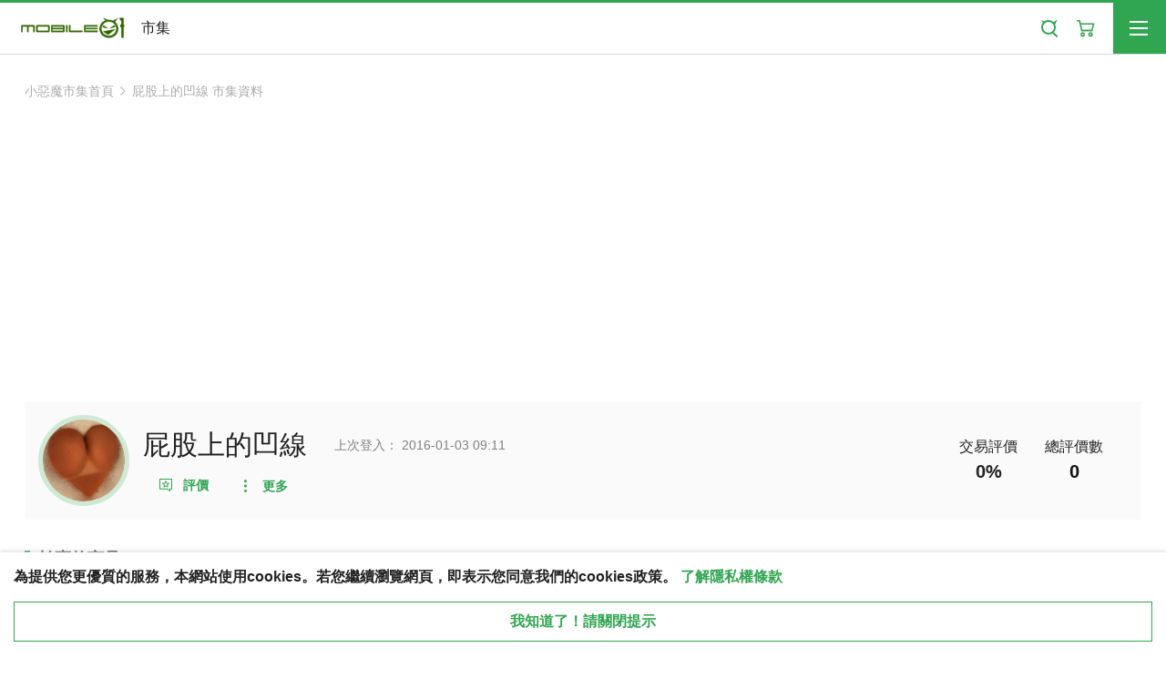

--- FILE ---
content_type: text/html; charset=UTF-8
request_url: https://m.mobile01.com/marketstore.php?id=1944332
body_size: 19627
content:
<!DOCTYPE html>
<html class="no-js" lang="zh-Hant-TW">
    <head>
        <meta charset="UTF-8" />
<meta
    http-equiv="X-UA-Compatible"
    content="ie=edge"
>
<title>屁股上的凹線的市集 - Mobile01</title>
<meta
    name="HandheldFriendly"
    content="True"
>
<meta
    name="MobileOptimized"
    content="360"
>
<meta
    name="viewport"
    content="width=device-width"
>
<meta
    http-equiv="cleartype"
    content="on"
>
<meta
    name="title"
    property="og:title"
    itemprop="name"
    content="屁股上的凹線的市集 - Mobile01"
/>
<meta
    name="description"
    property="og:description"
    itemprop="description"
    content=""
/>
<meta
    name="twitter:image"
    property="og:image"
    itemprop="image"
    content=""
>
<meta
    name="google-site-verification"
    content="yc025e_izefzuvCZl-aTg8EEcSHug0INQkvrd7TQqDw"
/>
<meta
    property="fb:admins"
    content="100000081762620"
/>
<meta
    property="fb:app_id"
    content="1548610928687358"
/>
<meta
    property="og:locale"
    content="zh_TW"
/>
<meta
    property="og:image:width"
    content="800"
/>
<meta
    property="og:image:height"
    content="533"
/>
<meta
    property="og:site_name"
    content="Mobile01"
/>

        <meta
    name="twitter:card"
    content="summary"
/>
<meta
    name="twitter:site"
    content="@Mobile01Service"
/>
<meta
    name="twitter:title"
    content="屁股上的凹線的市集 - Mobile01"
/>
<meta
    name="twitter:description"
    content=""
/>
                <link
    rel="apple-touch-icon"
    sizes="180x180"
    href="https://attach2.mobile01.com/images/touch/apple-touch-icon-180x180.png"
>
<link
    rel="apple-touch-icon"
    sizes="152x152"
    href="https://attach2.mobile01.com/images/touch/apple-touch-icon-152x152.png"
>
<link
    rel="apple-touch-icon"
    sizes="144x144"
    href="https://attach2.mobile01.com/images/touch/apple-touch-icon-144x144.png"
>
<link
    rel="apple-touch-icon"
    sizes="120x120"
    href="https://attach2.mobile01.com/images/touch/apple-touch-icon-120x120.png"
>
<link
    rel="apple-touch-icon"
    sizes="114x114"
    href="https://attach2.mobile01.com/images/touch/apple-touch-icon-114x114.png"
>
<link
    rel="apple-touch-icon"
    sizes="76x76"
    href="https://attach2.mobile01.com/images/touch/apple-touch-icon-76x76.png"
>
<link
    rel="apple-touch-icon"
    sizes="72x72"
    href="https://attach2.mobile01.com/images/touch/apple-touch-icon-72x72.png"
>
<link
    rel="apple-touch-icon"
    href="https://attach2.mobile01.com/images/touch/apple-touch-icon-57x57.png"
>
<link
    rel="shortcut icon"
    href="https://attach2.mobile01.com/images/touch/apple-touch-icon.png"
>
<link
    rel="shortcut icon"
    href="/favicon.ico"
>
<link
    rel="icon"
    sizes="192x192"
    href="https://attach2.mobile01.com/images/touch/touch-icon-192x192.png"
>
<link
    rel="icon"
    sizes="128x128"
    href="https://attach2.mobile01.com/images/touch/touch-icon-128x128.png"
>
<meta
    name="msapplication-TileImage"
    content="https://attach2.mobile01.com/images/touch/apple-touch-icon-144x144.png"
>
<meta
    name="msapplication-TileColor"
    content="#222222"
>
        <meta name="theme-color" content="#30a651">
        <meta name="mobile-web-app-capable" content="yes">
        <meta name="apple-mobile-web-app-capable" content="yes">
        <meta name="apple-mobile-web-app-status-bar-style" content="black">
        <meta name="apple-mobile-web-app-title" content="Mobile01">
        <link rel="manifest" href="/manifest.json">
        <link rel="preload" href="https://attach2.mobile01.com/css/normalize-min.css" as="style">
        <link rel="preload" href="https://attach2.mobile01.com/js/jquery-swiper/css/swiper-min.css" as="style">
        <link rel="preload" href="https://attach2.mobile01.com/js/jquery-fancybox/jquery-fancybox-min.css" as="style">
        <link rel="preload" href="https://attach2.mobile01.com/js/jquery-ui-datepicker/css/jquery-ui.min.css" as="style">
        <link rel="preload" href="https://attach2.mobile01.com/js/jquery-ui-datepicker/css/jquery-ui.structure.min.css" as="style">
        <link rel="preload" href="https://attach2.mobile01.com/js/jquery-ui-datepicker/css/jquery-ui.theme.min.css" as="style">
        <link rel="preload" href="https://attach2.mobile01.com/css/mobile-layout.css?t=1751005800" as="style">
        <link rel="preload" href="https://attach2.mobile01.com/css/mobile-main-min.css?t=1761112093" as="style">
        <link rel="preconnect" href="https://a.amnet.tw" crossorigin>
<link rel="preconnect" href="https://www.googletagmanager.com" crossorigin>
<link rel="preconnect" href="https://www.gstatic.com" crossorigin>
<link rel="preconnect" href="https://attach.mobile01.com" crossorigin>
<link rel="preconnect" href="https://attach2.mobile01.com" crossorigin>
<link rel="preconnect" href="https://static.mobile01.com" crossorigin>
<link rel="preconnect" href="https://fonts.gstatic.com" crossorigin>
<link rel="preconnect" href="https://securepubads.g.doubleclick.net" crossorigin>
<link rel="preconnect" href="https://www.googletagservices.com" crossorigin>
<link rel="preconnect" href="https://cdnjs.cloudflare.com" crossorigin>
<link rel="preconnect" href="https://connect.facebook.net" crossorigin>
        <link
    rel="stylesheet"
    href="https://attach2.mobile01.com/js/jquery-fancybox/jquery-fancybox-min.css"
>
<link
    rel="stylesheet"
    href="https://attach2.mobile01.com/css/normalize-min.css"
>
<link
    rel="stylesheet"
    href="https://attach2.mobile01.com/js/jquery-swiper/css/swiper-min.css"
>
<link
    rel="stylesheet"
    href="https://attach2.mobile01.com/js/jquery-ui-datepicker/css/jquery-ui.min.css"
>
<link
    rel="stylesheet"
    href="https://attach2.mobile01.com/js/jquery-ui-datepicker/css/jquery-ui.structure.min.css"
>
<link
    rel="stylesheet"
    href="https://attach2.mobile01.com/js/jquery-ui-datepicker/css/jquery-ui.theme.min.css"
>
                <style>
            .ad-for-prestitial {
                display: none;
                position: fixed;
                top: 60%;
                left: 50%;
                z-index: 9999;
                transform: translate(-50%, -50%);
                width: 100%;
                height: 100%;
            }

            .prestitial-response {
                width: unset !important;
                height: unset !important;
                top:50% !important;
            }

            .ad-for-prestitial iframe {
                width: 100%;
            }

            .ad-prestitial-box {
                position: absolute;
                top: 0;
                left: 0;
                z-index: 9999;
                background-color: #1e1e1e;
                width: 100%;
                height: 100%;
                opacity: .9;
                transition-duration: inherit;
                transition-property: opacity;
                transition-timing-function: cubic-bezier(.47, 0, .74, .71);
            }
            .ad-prestitial-container {
                position: fixed;
                top: 0;
                left: 0;
                z-index: 9999;
                width: 100%;
                height: 100%;
                -webkit-tap-highlight-color: transparent;
                -ms-touch-action: manipulation;
                touch-action: manipulation;
                transform: translateZ(0);
                -webkit-backface-visibility: hidden;
                outline: none;
            }
        </style>
                <!-- Global css / Begin -->
        <link rel="stylesheet" href="https://attach2.mobile01.com/css/mobile-layout-min.css?t=1751005800">
        <link rel="stylesheet" href="https://attach2.mobile01.com/css/mobile-main-min.css?t=1761112093">
                        
        <style>
    .c-iconLink--btnRecommendGn:before,
    .c-iconLink--btnRecommendGn:after {
      background-image: url("https://attach2.mobile01.com/images/icons/hover/recommend-gn.svg");
    }
    .c-tool__check>span {
        color: unset;
        margin-left: 0px;
    }
    .l-productActions {
        z-index: 999;
    }
</style>
                
        <script async src="https://securepubads.g.doubleclick.net/tag/js/gpt.js"></script>
                <script async src="https://attach2.mobile01.com/js/ad/prebid.js?t=1763350800"></script>
                <script>
                        
            // Prebid section starts
            var PREBID_TIMEOUT = 800;
            var adUnits = [{code:'div-gpt-ad-1564632386098-0',mediaTypes:{banner:{sizes:[[336, 280], [300, 250]]}},bids:[{"bidder":"appnexus","params":{"placementId":14607351}},{"bidder":"bridgewell","params":{"cid":16659}}]},{code:'div-gpt-ad-1564631382673-0',mediaTypes:{banner:{sizes:[[336, 280], [300, 250]]}},bids:[{"bidder":"appnexus","params":{"placementId":14607351}},{"bidder":"bridgewell","params":{"cid":16726}}]}];
            var pbjs = pbjs || {};
            pbjs.que = pbjs.que || [];
            pbjs.que.push(function() {
                pbjs.setConfig({
                    debug: false,
                    deviceAccess: true,
                    priceGranularity: "dense",
                    enableSendAllBids: true, // Default will be `true` as of 1.0
                    bidderTimeout: 1200, // Default for all requests.
                    appier: {'farm': 'tw'},
                    userSync: {
                        userIds: [{
                            name: 'pubCommonId',
                            storage: {
                                type: 'cookie',
                                name: '_pubcid',
                                expires: 365
                            }
                        },
                        {
                            name: "id5Id",
                            params: {
                                partner: 1330,
                                pd: ""
                            },
                            storage: {
                                type: "html5",
                                name: "id5id",
                                expires: 90,
                                refreshInSeconds: 8*3600
                            }
                        },
                        {
                            name: "criteo",
                        },
                        {
                            name: 'teadsId',
                            params: {
                                pubId: 25123
                            }
                        }],
                        auctionDelay: 50
                    },                
                    'currency': {
                        adServerCurrency: 'USD',
                        granularityMultiplier: 1,
                        conversionRateFile: 'https://prebid-cdn.apx.appier.net/pw/currency-file@1/latest.json' // override the default rate file
                    }
                });

                pbjs.bidderSettings = {
                    standard: {
                        storageAllowed: true
                    }
                }

                pbjs.addAdUnits(adUnits);

                pbjs.requestBids({
                    bidsBackHandler:initAdserver
                });
            });

            function initAdserver() {
                if (pbjs.initAdserverSet) return;
                pbjs.initAdserverSet = true;
                googletag.cmd.push(function() {
                    pbjs.que.push(function() {
                        pbjs.setTargetingForGPTAsync();
                        googletag.pubads().refresh();
                    });
                });
            }
            setTimeout(function() {
                initAdserver();
            }, PREBID_TIMEOUT);

            
            window.googletag = window.googletag || {cmd: []};

            googletag.cmd.push(function() {
    let slots = {};
        googletag.pubads().disableInitialLoad();
    
                            slots['div-gpt-ad-1564632386098-0'] = googletag.defineSlot('/1019567/newM01market_刊頭看板', [[300, 250],[336, 280]], 'div-gpt-ad-1564632386098-0').addService(googletag.pubads());
                                    slots['div-gpt-ad-1564631382673-0'] = googletag.defineSlot('/1019567/newM01market_置底看板', [[300, 250], [336, 280]], 'div-gpt-ad-1564631382673-0').addService(googletag.pubads());
                        let prestitial = googletag.defineSlot('/1019567/newM01_PrestitialAD', [[1, 1], [320, 480], [640, 960], [400, 600]], 'div-gpt-ad-1733282834943-0').addService(googletag.pubads());
        
            
    
                
        googletag.pubads().enableLazyLoad({
        fetchMarginPercent: 200,
        renderMarginPercent: 100,
        mobileScaling: 2.0
    });
    
    googletag.pubads().enableSingleRequest();
    googletag.enableServices();

    
    });
        </script>
                        <script>
        // load Branch
            (function(b,r,a,n,c,h,_,s,d,k){if(!b[n]||!b[n]._q){for(;s<_.length;)c(h,_[s++]);d=r.createElement(a);d.async=1;d.src="https://cdn.branch.io/branch-latest.min.js";k=r.getElementsByTagName(a)[0];k.parentNode.insertBefore(d,k);b[n]=h}})(window,document,"script","branch",function(b,r){b[r]=function(){b._q.push([r,arguments])}},{_q:[],_v:1},"addListener applyCode autoAppIndex banner closeBanner closeJourney creditHistory credits data deepview deepviewCta first getCode init link logout redeem referrals removeListener sendSMS setBranchViewData setIdentity track validateCode trackCommerceEvent logEvent disableTracking".split(" "), 0);
        // init Branch
        branch.init('key_live_cbvqpefmeToRVlw6kkOnHkmbxukhutqf');
        </script>
                                    <script>
            (function(w,d,s,l,i){w[l]=w[l]||[];w[l].push({'gtm.start':
            new Date().getTime(),event:'gtm.js'});var f=d.getElementsByTagName(s)[0],
            j=d.createElement(s),dl=l!='dataLayer'?'&l='+l:'';j.async=true;j.src=
            'https://www.googletagmanager.com/gtm.js?id='+i+dl;f.parentNode.insertBefore(j,f);
            })(window,document,'script','dataLayer','GTM-PLDRQHX');
        </script>
        <script>
            window.dataLayer = window.dataLayer || []; function gtag(){dataLayer.push(arguments);}
            gtag('config', 'G-DL829ETXL5', {send_page_view: false});
                    </script>
    </head>
    <body>
        <!--[if lte IE 9]>
            <p class="browserupgrade">You are using an <strong>outdated</strong> browser. Please <a href="https://browsehappy.com/">upgrade your browser</a> to improve your experience and security.</p>
        <![endif]-->
        <!-- Google Tag Manager (noscript) -->
        <noscript><iframe src="https://www.googletagmanager.com/ns.html?id=GTM-PLDRQHX" height="0" width="0" style="display:none;visibility:hidden"></iframe></noscript>
        <!-- End Google Tag Manager (noscript) -->
        <div class="l-container">
            <header class=" l-header">
    <div class="l-header__main">
        <div class="l-header__left">
            <div class="l-header__logo">
                <a href="marketindex.php">
                    <picture>
                                                                                                                                                            <!--[if IE 9]><video style="display: none;"><![endif]-->
                        <source srcset="https://attach2.mobile01.com/images/logo/logo_3x.png" media="(min-resolution: 1.3dppx)">
                        <source srcset="https://attach2.mobile01.com/images/logo/logo_2x.png" media="(min-resolution: 1.2dppx)">
                        <!--[if IE 9]></video><![endif]-->
                        <img srcset="https://attach2.mobile01.com/images/logo/logo.png" class="o-logo" alt="Mobile01">
                    </picture>
                </a>
                <div class="l-header__slogan">
                    市集
                </div>
            </div>
                        <div class="l-header__login">
                <a href="/login.php?link=%2Fmarketstore.php%3Fid%3D1944332" class="c-login">
                    登入/註冊
                </a>
            </div>
                    </div>
        <div class="l-header__tools">
            <a href="#" class="c-headerSearch"></a>
            <a href="/shoppingcartlist.php" class="c-headerCart">
                            </a>
            <a href="#" class="c-burger"></a>
        </div>
    </div>
    <nav class="l-menuContainer">
        <div class="c-menuTab">
            <ul class="c-menuTab__control">
                <li>
                    <a href="/">討論區</a>
                </li>
                <li class="is-active">
                    <a href="#" data-tab-target="marketlist">小惡魔市集</a>
                </li>
                <li>
                    <a href="/tourindex.php">悅遊日本</a>
                </li>
            </ul>
            <div class="c-menuTab__container is-active" data-tab-id="marketlist">
                <div class="l-menu">
    <div class="l-menu__block">
        <ul class="c-menuLv1">
            <li>
                <a href="/marketindex.php" class="c-btn c-btn--menu">首頁</a>
            </li>
            <li class="is-open">
                <a href="#" class="c-btn c-btn--menu" data-menu="lv1" data-menu-id="market-phone">手機</a>
                <div class="c-menuLv1__child">
                    <div class="c-menuLv2">
                        <div class="c-menuLv2__header">
                            <div class="c-menuLv2Header">
                                <div class="c-menuLv2Header__prev"><a href="#"
                                        class="c-iconLink c-iconLink--gn c-iconLink--sm c-iconLink--backGn"
                                        data-menu="back"><span>返回</span></a></div>
                                <div class="c-menuLv2Header__title"><span>手機</span></div>
                                <div class="c-menuLv2Header__next">
                                    <a href="/marketcommoditylist.php?c=16"
                                        class="c-iconLink c-iconLink--gn c-iconLink--suffix c-iconLink--sm c-iconLink--nextGn"><span>分區首頁</span></a>
                                </div>
                            </div>
                        </div>
                        <div class="c-menuLv2__subMenu">
                            <div class="c-menuLv3" data-accordion-group="market-phone">
                                <div class="c-menuLv3__title c-menuLv3__title--child" data-accordion="market-phone">
                                    <span>Android</span>
                                </div>
                                <div class="c-menuLv3__links">
                                    <ul class="c-menuLv3Links">
                                        <li><a href="/marketcommoditylist.php?f=564"
                                                class="c-menuLv3Links__link">Acer</a></li>
                                        <li><a href="/marketcommoditylist.php?f=588"
                                                class="c-menuLv3Links__link">Asus</a></li>
                                        <li><a href="/marketcommoditylist.php?f=722"
                                                class="c-menuLv3Links__link">BlackBerry</a></li>
                                        <li><a href="/marketcommoditylist.php?f=565"
                                                class="c-menuLv3Links__link">Google</a></li>
                                        <li><a href="/marketcommoditylist.php?f=624"
                                                class="c-menuLv3Links__link">GSmart</a>
                                        <li><a href="/marketcommoditylist.php?f=566"
                                                class="c-menuLv3Links__link">HTC</a></li>
                                        <li><a href="/marketcommoditylist.php?f=629"
                                                class="c-menuLv3Links__link">Huawei</a></li>
                                        <li><a href="/marketcommoditylist.php?f=203"
                                                class="c-menuLv3Links__link">InFocus</a></li>
                                        <li><a href="/marketcommoditylist.php?f=581" class="c-menuLv3Links__link">LG</a>
                                        </li>
                                        <li><a href="/marketcommoditylist.php?f=567"
                                                class="c-menuLv3Links__link">MOTOROLA</a></li>
                                        <li><a href="/marketcommoditylist.php?f=742"
                                                class="c-menuLv3Links__link">Nokia</a></li>
                                        <li><a href="/marketcommoditylist.php?f=689"
                                                class="c-menuLv3Links__link">OPPO</a></li>
                                        <li><a href="/marketcommoditylist.php?f=1558"
                                            class="c-menuLv3Links__link">POCO</a></li>
                                        <li><a href="/marketcommoditylist.php?f=789"
                                            class="c-menuLv3Links__link">Realme</a></li>
                                        <li><a href="/marketcommoditylist.php?f=568"
                                                class="c-menuLv3Links__link">SAMSUNG</a></li>
                                        <li><a href="/marketcommoditylist.php?f=748"
                                                class="c-menuLv3Links__link">Sharp</a></li>
                                        <li><a href="/marketcommoditylist.php?f=569"
                                                class="c-menuLv3Links__link">Sony/SE</a></li>
                                        <li><a href="/marketcommoditylist.php?f=749"
                                                class="c-menuLv3Links__link">SUGAR</a></li>
                                        <li><a href="/marketcommoditylist.php?f=754"
                                                class="c-menuLv3Links__link">vivo</a></li>
                                        <li><a href="/marketcommoditylist.php?f=634"
                                                class="c-menuLv3Links__link">小米手機</a></li>
                                        <li><a href="/marketcommoditylist.php?f=677" class="c-menuLv3Links__link">中興</a>
                                        </li>
                                        <li><a href="/marketcommoditylist.php?f=678" class="c-menuLv3Links__link">酷派</a>
                                        </li>
                                        <li><a href="/marketcommoditylist.php?f=679" class="c-menuLv3Links__link">聯想</a>
                                        </li>
                                        <li><a href="/marketcommoditylist.php?f=586"
                                                class="c-menuLv3Links__link">Android其他品牌</a></li>
                                        <li><a href="/marketcommoditylist.php?f=423"
                                                class="c-menuLv3Links__link">Android軟體分享</a></li>
                                    </ul>
                                </div>
                            </div>
                            <div class="c-menuLv3" data-accordion-group="market-phone">
                                <div class="c-menuLv3__title c-menuLv3__title--child" data-accordion="market-phone">
                                    <span>BlackBerry</span>
                                </div>
                                <div class="c-menuLv3__links">
                                    <ul class="c-menuLv3Links">
                                        <li><a href="/marketcommoditylist.php?f=384"
                                                class="c-menuLv3Links__link">BlackBerry</a></li>
                                        <li><a href="/marketcommoditylist.php?f=680"
                                                class="c-menuLv3Links__link">BlackBerry軟體分享</a></li>
                                    </ul>
                                </div>
                            </div>
                            <div class="c-menuLv3" data-accordion-group="market-phone">
                                <div class="c-menuLv3__title c-menuLv3__title--child" data-accordion="market-phone">
                                    <span>Symbian</span>
                                </div>
                                <div class="c-menuLv3__links">
                                    <ul class="c-menuLv3Links">
                                        <li><a href="/marketcommoditylist.php?f=571"
                                                class="c-menuLv3Links__link">NOKIA</a></li>
                                        <li><a href="/marketcommoditylist.php?f=572"
                                                class="c-menuLv3Links__link">Samsung</a></li>
                                        <li><a href="/marketcommoditylist.php?f=573"
                                                class="c-menuLv3Links__link">SonyEricsson</a></li>
                                        <li><a href="/marketcommoditylist.php?f=574"
                                                class="c-menuLv3Links__link">Symbian軟體分享</a></li>
                                        <li><a href="/marketcommoditylist.php?f=681"
                                                class="c-menuLv3Links__link">Symbian其他品牌</a></li>
                                    </ul>
                                </div>
                            </div>
                            <div class="c-menuLv3" data-accordion-group="market-phone">
                                <div class="c-menuLv3__title c-menuLv3__title--child" data-accordion="market-phone">
                                    <span>Windows Phone</span>
                                </div>
                                <div class="c-menuLv3__links">
                                    <ul class="c-menuLv3Links">
                                        <li><a href="/marketcommoditylist.php?f=221"
                                                class="c-menuLv3Links__link">Acer</a></li>
                                        <li><a href="/marketcommoditylist.php?f=222"
                                                class="c-menuLv3Links__link">Asus</a></li>
                                        <li><a href="/marketcommoditylist.php?f=437"
                                                class="c-menuLv3Links__link">Garmin-Asus</a></li>
                                        <li><a href="/marketcommoditylist.php?f=225"
                                                class="c-menuLv3Links__link">GSmart</a></li>
                                        <li><a href="/marketcommoditylist.php?f=226" class="c-menuLv3Links__link">HP</a>
                                        </li>
                                        <li><a href="/marketcommoditylist.php?f=224"
                                                class="c-menuLv3Links__link">HTC</a></li>
                                        <li><a href="/marketcommoditylist.php?f=570" class="c-menuLv3Links__link">LG</a>
                                        </li>
                                        <li><a href="/marketcommoditylist.php?f=631"
                                                class="c-menuLv3Links__link">Nokia</a></li>
                                        <li><a href="/marketcommoditylist.php?f=450"
                                                class="c-menuLv3Links__link">SAMSUNG</a></li>
                                        <li><a href="/marketcommoditylist.php?f=575" class="c-menuLv3Links__link">Sony /
                                                SE</a></li>
                                        <li><a href="/marketcommoditylist.php?f=576"
                                                class="c-menuLv3Links__link">TOSHIBA</a></li>
                                        <li><a href="/marketcommoditylist.php?f=129"
                                                class="c-menuLv3Links__link">Windows Phone軟體分享</a></li>
                                        <li><a href="/marketcommoditylist.php?f=288"
                                                class="c-menuLv3Links__link">Windows Phone其他品牌</a></li>
                                    </ul>
                                </div>
                            </div>
                            <div class="c-menuLv3" data-accordion-group="market-phone">
                                <div class="c-menuLv3__title c-menuLv3__title--child" data-accordion="market-phone">
                                    <span>Feature Phone</span>
                                </div>
                                <div class="c-menuLv3__links">
                                    <ul class="c-menuLv3Links">
                                        <li><a href="/marketcommoditylist.php?f=219"
                                                class="c-menuLv3Links__link">Asus</a></li>
                                        <li><a href="/marketcommoditylist.php?f=175"
                                                class="c-menuLv3Links__link">BenQ</a></li>
                                        <li><a href="/marketcommoditylist.php?f=349" class="c-menuLv3Links__link">LG</a>
                                        </li>
                                        <li><a href="/marketcommoditylist.php?f=117"
                                                class="c-menuLv3Links__link">MOTOROLA</a></li>
                                        <li><a href="/marketcommoditylist.php?f=122"
                                                class="c-menuLv3Links__link">NOKIA</a></li>
                                        <li><a href="/marketcommoditylist.php?f=217"
                                                class="c-menuLv3Links__link">SAMSUNG</a></li>
                                        <li><a href="/marketcommoditylist.php?f=121" class="c-menuLv3Links__link">Sony
                                                Ericsson</a></li>
                                        <li><a href="/marketcommoditylist.php?f=165"
                                                class="c-menuLv3Links__link">傳統手機其他品牌</a></li>
                                    </ul>
                                </div>
                            </div>
                            <div class="c-menuLv3" data-accordion-group="market-phone">
                                <div class="c-menuLv3__title c-menuLv3__title--child" data-accordion="market-phone">
                                    <span>其他作業系統</span>
                                </div>
                                <div class="c-menuLv3__links">
                                    <ul class="c-menuLv3Links">
                                        <li><a href="/marketcommoditylist.php?f=62"
                                                class="c-menuLv3Links__link">其他作業系統</a>
                                        </li>
                                    </ul>
                                </div>
                            </div>
                            <div class="c-menuLv3">
                                <div class="c-menuLv3__title">
                                    <a href="/marketcommoditylist.php?f=61" class="c-link"><span>其他智慧型手機</span></a>
                                </div>
                            </div>
                            <div class="c-menuLv3">
                                <div class="c-menuLv3__title">
                                    <a href="/marketcommoditylist.php?f=527" class="c-link"><span>日本手機</span></a>
                                </div>
                            </div>
                            <div class="c-menuLv3">
                                <div class="c-menuLv3__title">
                                    <a href="/marketcommoditylist.php?f=18" class="c-link"><span>行動通訊與資費</span></a>
                                </div>
                            </div>
                            <div class="c-menuLv3">
                                <div class="c-menuLv3__title">
                                    <a href="/marketcommoditylist.php?f=738" class="c-link"><span>手機週邊與穿戴裝置</span></a>
                                </div>
                            </div>
                            <div class="c-menuLv3">
                                <div class="c-menuLv3__title">
                                    <a href="/marketcommoditylist.php?f=393" class="c-link"><span>手機消費經驗分享</span></a>
                                </div>
                            </div>
                        </div>
                    </div>
                </div>
            </li>
            <li>
                <a href="#" class="c-btn c-btn--menu" data-menu="lv1" data-menu-id="market-camera">相機</a>
                <div class="c-menuLv1__child">
                    <div class="c-menuLv2">
                        <div class="c-menuLv2__header">
                            <div class="c-menuLv2Header">
                                <div class="c-menuLv2Header__prev"><a href="#"
                                        class="c-iconLink c-iconLink--gn c-iconLink--sm c-iconLink--backGn"
                                        data-menu="back"><span>返回</span></a></div>
                                <div class="c-menuLv2Header__title"><span>相機</span></div>
                                <div class="c-menuLv2Header__next">
                                    <a href="/marketcommoditylist.php?c=20"
                                        class="c-iconLink c-iconLink--gn c-iconLink--suffix c-iconLink--sm c-iconLink--nextGn"><span>分區首頁</span></a>
                                </div>
                            </div>
                        </div>
                        <div class="c-menuLv2__subMenu">
                            <div class="c-menuLv3" data-accordion-group="market-camera">
                                <div class="c-menuLv3__title c-menuLv3__title--child" data-accordion="market-camera">
                                    <span>消費型相機</span>
                                </div>
                                <div class="c-menuLv3__links">
                                    <ul class="c-menuLv3Links">
                                        <li><a href="/marketcommoditylist.php?f=538"
                                                class="c-menuLv3Links__link">Canon</a></li>
                                        <li><a href="/marketcommoditylist.php?f=245"
                                                class="c-menuLv3Links__link">Casio</a></li>
                                        <li><a href="/marketcommoditylist.php?f=539"
                                                class="c-menuLv3Links__link">Fujifilm</a></li>
                                        <li><a href="/marketcommoditylist.php?f=295"
                                                class="c-menuLv3Links__link">Kodak</a></li>
                                        <li><a href="/marketcommoditylist.php?f=247"
                                                class="c-menuLv3Links__link">Leica</a></li>
                                        <li><a href="/marketcommoditylist.php?f=540"
                                                class="c-menuLv3Links__link">Nikon</a></li>
                                        <li><a href="/marketcommoditylist.php?f=541"
                                                class="c-menuLv3Links__link">Olympus</a></li>
                                        <li><a href="/marketcommoditylist.php?f=542"
                                                lass="c-menuLv3Links__link">Panasonic</a></li>
                                        <li><a href="/marketcommoditylist.php?f=543"
                                                class="c-menuLv3Links__link">Pentax</a></li>
                                        <li><a href="/marketcommoditylist.php?f=252"
                                                class="c-menuLv3Links__link">Ricoh</a></li>
                                        <li><a href="/marketcommoditylist.php?f=440"
                                                class="c-menuLv3Links__link">Samsung</a></li>
                                        <li><a href="/marketcommoditylist.php?f=544"
                                                class="c-menuLv3Links__link">Sigma</a></li>
                                        <li><a href="/marketcommoditylist.php?f=545"
                                                class="c-menuLv3Links__link">消費型相機綜合</a></li>
                                    </ul>
                                </div>
                            </div>
                            <div class="c-menuLv3" data-accordion-group="market-camera">
                                <div class="c-menuLv3__title c-menuLv3__title--child" data-accordion="market-camera">
                                    <span>可換鏡頭相機</span>
                                </div>
                                <div class="c-menuLv3__links">
                                    <ul class="c-menuLv3Links">
                                        <li><a href="/marketcommoditylist.php?f=244"
                                                class="c-menuLv3Links__link">Canon</a></li>
                                        <li><a href="/marketcommoditylist.php?f=246"
                                                class="c-menuLv3Links__link">Fujifilm</a></li>
                                        <li><a href="/marketcommoditylist.php?f=183"
                                                class="c-menuLv3Links__link">Leica</a></li>
                                        <li><a href="/marketcommoditylist.php?f=248"
                                                class="c-menuLv3Links__link">Nikon</a></li>
                                        <li><a href="/marketcommoditylist.php?f=249"
                                                class="c-menuLv3Links__link">Olympus</a></li>
                                        <li><a href="/marketcommoditylist.php?f=250"
                                                class="c-menuLv3Links__link">Panasonic</a></li>
                                        <li><a href="/marketcommoditylist.php?f=251"
                                                class="c-menuLv3Links__link">Pentax</a></li>
                                        <li><a href="/marketcommoditylist.php?f=556"
                                                class="c-menuLv3Links__link">Samsung</a></li>
                                        <li><a href="/marketcommoditylist.php?f=755"
                                                class="c-menuLv3Links__link">Samyang</a></li>
                                        <li><a href="/marketcommoditylist.php?f=253"
                                                class="c-menuLv3Links__link">Sigma</a></li>
                                        <li><a href="/marketcommoditylist.php?f=254"
                                                class="c-menuLv3Links__link">Sony</a></li>
                                        <li><a href="/marketcommoditylist.php?f=756"
                                                class="c-menuLv3Links__link">Tamron</a></li>
                                        <li><a href="/marketcommoditylist.php?f=757"
                                                class="c-menuLv3Links__link">Tokina</a></li>
                                        <li><a href="/marketcommoditylist.php?f=758"
                                                class="c-menuLv3Links__link">Zeiss</a></li>
                                        <li><a href="/marketcommoditylist.php?f=547"
                                                class="c-menuLv3Links__link">可換鏡頭相機綜合</a></li>
                                    </ul>
                                </div>
                            </div>
                            <div class="c-menuLv3" data-accordion-group="market-camera">
                                <div class="c-menuLv3__title c-menuLv3__title--child" data-accordion="market-camera">
                                    <span>運動、空拍、攝影機</span>
                                </div>
                                <div class="c-menuLv3__links">
                                    <ul class="c-menuLv3Links">
                                        <li><a href="/marketcommoditylist.php?f=548"
                                                class="c-menuLv3Links__link">Canon</a></li>
                                        <li><a href="/marketcommoditylist.php?f=759"
                                                class="c-menuLv3Links__link">DJI</a></li>
                                        <li><a href="/marketcommoditylist.php?f=733"
                                                class="c-menuLv3Links__link">Garmin</a></li>
                                        <li><a href="/marketcommoditylist.php?f=734"
                                                class="c-menuLv3Links__link">GoPro</a></li>
                                        <li><a href="/marketcommoditylist.php?f=1559"
                                                class="c-menuLv3Links__link">Insta360</a></li>
                                        <li><a href="/marketcommoditylist.php?f=550"
                                                class="c-menuLv3Links__link">Panasonic</a></li>
                                        <li><a href="/marketcommoditylist.php?f=552"
                                                class="c-menuLv3Links__link">Sony</a></li>
                                        <li><a href="/marketcommoditylist.php?f=553"
                                                class="c-menuLv3Links__link">影片後製與剪輯</a></li>
                                        <li><a href="/marketcommoditylist.php?f=735"
                                                class="c-menuLv3Links__link">運動、空拍、攝影機綜合</a></li>
                                    </ul>
                                </div>
                            </div>
                            <div class="c-menuLv3">
                                <div class="c-menuLv3__title">
                                    <a href="/marketcommoditylist.php?f=164" class="c-link"><span>影像器材周邊</span></a>
                                </div>
                            </div>
                            <div class="c-menuLv3">
                                <div class="c-menuLv3__title">
                                    <a href="/marketcommoditylist.php?f=255" class="c-link"><span>傳統與特殊相機</span></a>
                                </div>
                            </div>
                            <div class="c-menuLv3">
                                <div class="c-menuLv3__title">
                                    <a href="/marketcommoditylist.php?f=257" class="c-link"><span>攝影觀念及技術</span></a>
                                </div>
                            </div>
                            <div class="c-menuLv3">
                                <div class="c-menuLv3__title">
                                    <a href="/marketcommoditylist.php?f=256" class="c-link"><span>影像處理與後製</span></a>
                                </div>
                            </div>
                            <div class="c-menuLv3">
                                <div class="c-menuLv3__title">
                                    <a href="/marketcommoditylist.php?f=395" class="c-link"><span>相機消費經驗分享</span></a>
                                </div>
                            </div>
                        </div>
                    </div>
                </div>
            </li>
            <li>
                <a href="#" class="c-btn c-btn--menu" data-menu="lv1" data-menu-id="market-notebook">筆電</a>
                <div class="c-menuLv1__child">
                    <div class="c-menuLv2">
                        <div class="c-menuLv2__header">
                            <div class="c-menuLv2Header">
                                <div class="c-menuLv2Header__prev">
                                    <a href="#" class="c-iconLink c-iconLink--gn c-iconLink--sm c-iconLink--backGn"
                                        data-menu="back"><span>返回</span></a></div>
                                <div class="c-menuLv2Header__title"><span>筆電</span></div>
                                <div class="c-menuLv2Header__next"><a href="/marketcommoditylist.php?c=19"
                                        class="c-iconLink c-iconLink--gn c-iconLink--suffix c-iconLink--sm c-iconLink--nextGn"><span>分區首頁</span></a>
                                </div>
                            </div>
                        </div>
                        <div class="c-menuLv2__subMenu">
                            <div class="c-menuLv3" data-accordion-group="market-phone">
                                <div class="c-menuLv3__title c-menuLv3__title--child" data-accordion="market-phone">
                                    <span>台灣品牌</span>
                                </div>
                                <div class="c-menuLv3__links">
                                    <ul class="c-menuLv3Links">
                                        <li><a href="/marketcommoditylist.php?f=232"
                                                class="c-menuLv3Links__link">Acer</a></li>
                                        <li><a href="/marketcommoditylist.php?f=233"
                                                class="c-menuLv3Links__link">Asus</a></li>
                                        <li><a href="/marketcommoditylist.php?f=235"
                                                class="c-menuLv3Links__link">BenQ</a></li>
                                        <li><a href="/marketcommoditylist.php?f=724"
                                                class="c-menuLv3Links__link">CJSCOPE</a></li>
                                        <li><a href="/marketcommoditylist.php?f=725"
                                                class="c-menuLv3Links__link">CLEVO</a></li>
                                        <li><a href="/marketcommoditylist.php?f=238"
                                                class="c-menuLv3Links__link">GIGABYTE</a></li>
                                        <li><a href="/marketcommoditylist.php?f=241"
                                                class="c-menuLv3Links__link">MSI</a></li>
                                    </ul>
                                </div>
                            </div>
                            <div class="c-menuLv3" data-accordion-group="market-phone">
                                <div class="c-menuLv3__title c-menuLv3__title--child" data-accordion="market-phone">
                                    <span>亞洲品牌</span>
                                </div>
                                <div class="c-menuLv3__links">
                                    <ul class="c-menuLv3Links">
                                        <li><a href="/marketcommoditylist.php?f=237"
                                                class="c-menuLv3Links__link">Fujitsu</a></li>
                                        <li><a href="/marketcommoditylist.php?f=240"
                                                class="c-menuLv3Links__link">Lenovo</a></li>
                                        <li><a href="/marketcommoditylist.php?f=760" class="c-menuLv3Links__link">LG</a>
                                        </li>
                                        <li><a href="/marketcommoditylist.php?f=242"
                                                class="c-menuLv3Links__link">Panasonic</a></li>
                                        <li><a href="/marketcommoditylist.php?f=258"
                                                class="c-menuLv3Links__link">Sony</a></li>
                                        <li><a href="/marketcommoditylist.php?f=243"
                                                class="c-menuLv3Links__link">Toshiba</a></li>
                                    </ul>
                                </div>
                            </div>
                            <div class="c-menuLv3" data-accordion-group="market-phone">
                                <div class="c-menuLv3__title c-menuLv3__title--child" data-accordion="market-phone">
                                    <span>歐美品牌</span>
                                </div>
                                <div class="c-menuLv3__links">
                                    <ul class="c-menuLv3Links">
                                        <li><a href="/marketcommoditylist.php?f=236"
                                                class="c-menuLv3Links__link">DELL</a></li>
                                        <li><a href="/marketcommoditylist.php?f=239" class="c-menuLv3Links__link">HP</a>
                                        </li>
                                        <li><a href="/marketcommoditylist.php?f=743"
                                                class="c-menuLv3Links__link">Surface</a></li>
                                    </ul>
                                </div>
                            </div>
                            <div class="c-menuLv3">
                                <div class="c-menuLv3__title">
                                    <a href="/marketcommoditylist.php?f=605" class="c-link"><span>Android平板電腦</span></a>
                                </div>
                            </div>
                            <div class="c-menuLv3">
                                <div class="c-menuLv3__title">
                                    <a href="/marketcommoditylist.php?f=163" class="c-link"><span>Windows平板電腦</span></a>
                                </div>
                            </div>
                            <div class="c-menuLv3">
                                <div class="c-menuLv3__title">
                                    <a href="/marketcommoditylist.php?f=159" class="c-link"><span>其他攜帶型電腦</span></a>
                                </div>
                            </div>
                            <div class="c-menuLv3">
                                <div class="c-menuLv3__title">
                                    <a href="/marketcommoditylist.php?f=394" class="c-link"><span>筆電消費經驗分享</span></a>
                                </div>
                            </div>
                        </div>
                    </div>
                </div>
            </li>
            <li>
                <a href="#" class="c-btn c-btn--menu" data-menu="lv1" data-menu-id="market-computer">電腦</a>
                <div class="c-menuLv1__child">
                    <div class="c-menuLv2">
                        <div class="c-menuLv2__header">
                            <div class="c-menuLv2Header">
                                <div class="c-menuLv2Header__prev"><a href="#"
                                        class="c-iconLink c-iconLink--gn c-iconLink--sm c-iconLink--backGn"
                                        data-menu="back"><span>返回</span></a></div>
                                <div class="c-menuLv2Header__title"><span>電腦</span></div>
                                <div class="c-menuLv2Header__next">
                                    <a href="/marketcommoditylist.php?c=17"
                                        class="c-iconLink c-iconLink--gn c-iconLink--suffix c-iconLink--sm c-iconLink--nextGn"><span>分區首頁</span></a>
                                </div>
                            </div>
                        </div>
                        <div class="c-menuLv2__subMenu">
                            <div class="c-menuLv3" data-accordion-group="market-computer">
                                <div class="c-menuLv3__title c-menuLv3__title--child" data-accordion="market-computer">
                                    <span>核心組件</span>
                                </div>
                                <div class="c-menuLv3__links">
                                    <ul class="c-menuLv3Links">
                                        <li><a href="/marketcommoditylist.php?f=296"
                                                class="c-menuLv3Links__link">中央處理器</a></li>
                                        <li><a href="/marketcommoditylist.php?f=488"
                                                class="c-menuLv3Links__link">主機板</a></li>
                                        <li><a href="/marketcommoditylist.php?f=489"
                                                class="c-menuLv3Links__link">記憶體</a></li>
                                    </ul>
                                </div>
                            </div>
                            <div class="c-menuLv3" data-accordion-group="market-computer">
                                <div class="c-menuLv3__title c-menuLv3__title--child" data-accordion="market-computer">
                                    <span>儲存裝置</span>
                                </div>
                                <div class="c-menuLv3__links">
                                    <ul class="c-menuLv3Links">
                                        <li><a href="/marketcommoditylist.php?f=297" class="c-menuLv3Links__link">硬碟</a>
                                        </li>
                                        <li><a href="/marketcommoditylist.php?f=490"
                                                class="c-menuLv3Links__link">SSD固態硬碟</a></li>
                                        <li><a href="/marketcommoditylist.php?f=491"
                                                class="c-menuLv3Links__link">外接式硬碟盒</a></li>
                                        <li><a href="/marketcommoditylist.php?f=492"
                                                class="c-menuLv3Links__link">隨身碟與錄音筆</a></li>
                                        <li><a href="/marketcommoditylist.php?f=493"
                                                class="c-menuLv3Links__link">光碟燒錄</a></li>
                                        <li><a href="/marketcommoditylist.php?f=494"
                                                class="c-menuLv3Links__link">網路儲存裝置</a></li>
                                        <li><a href="/marketcommoditylist.php?f=495"
                                                class="c-menuLv3Links__link">其他儲存</a></li>
                                    </ul>
                                </div>
                            </div>
                            <div class="c-menuLv3" data-accordion-group="market-computer">
                                <div class="c-menuLv3__title c-menuLv3__title--child" data-accordion="market-computer">
                                    <span>顯示設備</span>
                                </div>
                                <div class="c-menuLv3__links">
                                    <ul class="c-menuLv3Links">
                                        <li><a href="/marketcommoditylist.php?f=298"
                                                class="c-menuLv3Links__link">顯示卡</a></li>
                                        <li><a href="/marketcommoditylist.php?f=350"
                                                class="c-menuLv3Links__link">電腦螢幕</a></li>
                                        <li><a href="/marketcommoditylist.php?f=496"
                                                class="c-menuLv3Links__link">電視卡盒</a></li>
                                    </ul>
                                </div>
                            </div>
                            <div class="c-menuLv3" data-accordion-group="market-computer">
                                <div class="c-menuLv3__title c-menuLv3__title--child" data-accordion="market-computer">
                                    <span>電腦週邊</span>
                                </div>
                                <div class="c-menuLv3__links">
                                    <ul class="c-menuLv3Links">
                                        <li><a href="/marketcommoditylist.php?f=116"
                                                class="c-menuLv3Links__link">其他電腦週邊</a></li>
                                        <li><a href="/marketcommoditylist.php?f=351"
                                                class="c-menuLv3Links__link">鍵盤與手寫板</a></li>
                                        <li><a href="/marketcommoditylist.php?f=497"
                                                class="c-menuLv3Links__link">滑鼠與鍵鼠組</a></li>
                                        <li><a href="/marketcommoditylist.php?f=498"
                                                class="c-menuLv3Links__link">噴墨印表機</a></li>
                                        <li><a href="/marketcommoditylist.php?f=499"
                                                class="c-menuLv3Links__link">雷射印表機</a></li>
                                        <li><a href="/marketcommoditylist.php?f=500"
                                                class="c-menuLv3Links__link">音效裝置</a></li>
                                    </ul>
                                </div>
                            </div>
                            <div class="c-menuLv3" data-accordion-group="market-computer">
                                <div class="c-menuLv3__title c-menuLv3__title--child" data-accordion="market-computer">
                                    <span>機殼散熱</span>
                                </div>
                                <div class="c-menuLv3__links">
                                    <ul class="c-menuLv3Links">
                                        <li><a href="/marketcommoditylist.php?f=299" class="c-menuLv3Links__link">機殼</a>
                                        </li>
                                        <li><a href="/marketcommoditylist.php?f=501"
                                                class="c-menuLv3Links__link">電源供應器</a></li>
                                        <li><a href="/marketcommoditylist.php?f=502"
                                                class="c-menuLv3Links__link">散熱器</a></li>
                                        <li><a href="/marketcommoditylist.php?f=503"
                                                class="c-menuLv3Links__link">其他電源設備</a></li>
                                    </ul>
                                </div>
                            </div>
                            <div class="c-menuLv3" data-accordion-group="market-computer">
                                <div class="c-menuLv3__title c-menuLv3__title--child" data-accordion="market-computer">
                                    <span>網路產品</span>
                                </div>
                                <div class="c-menuLv3__links">
                                    <ul class="c-menuLv3Links">
                                        <li><a href="/marketcommoditylist.php?f=110"
                                                class="c-menuLv3Links__link">基地台與分享器</a></li>
                                        <li><a href="/marketcommoditylist.php?f=504"
                                                class="c-menuLv3Links__link">網路卡</a></li>
                                        <li><a href="/marketcommoditylist.php?f=505"
                                                class="c-menuLv3Links__link">網路視訊與電話</a></li>
                                        <li><a href="/marketcommoditylist.php?f=506"
                                                class="c-menuLv3Links__link">網站與網頁技術</a></li>
                                        <li><a href="/marketcommoditylist.php?f=507"
                                                class="c-menuLv3Links__link">其他網路設備與技術</a></li>
                                    </ul>
                                </div>
                            </div>
                            <div class="c-menuLv3" data-accordion-group="market-computer">
                                <div class="c-menuLv3__title c-menuLv3__title--child" data-accordion="market-computer">
                                    <span>電腦軟體</span>
                                </div>
                                <div class="c-menuLv3__links">
                                    <ul class="c-menuLv3Links">
                                        <li><a href="/marketcommoditylist.php?f=300"
                                                class="c-menuLv3Links__link">作業系統</a></li>
                                        <li><a href="/marketcommoditylist.php?f=508"
                                                class="c-menuLv3Links__link">電腦安全</a></li>
                                        <li><a href="/marketcommoditylist.php?f=509"
                                                class="c-menuLv3Links__link">影像處理</a></li>
                                        <li><a href="/marketcommoditylist.php?f=510"
                                                class="c-menuLv3Links__link">影片播放與轉檔</a></li>
                                        <li><a href="/marketcommoditylist.php?f=511"
                                                class="c-menuLv3Links__link">文書處理</a></li>
                                        <li><a href="/marketcommoditylist.php?f=512"
                                                class="c-menuLv3Links__link">其他應用軟體</a></li>
                                    </ul>
                                </div>
                            </div>
                            <div class="c-menuLv3">
                                <div class="c-menuLv3__title">
                                    <a href="/marketcommoditylist.php?f=513" class="c-link"><span>品牌電腦與準系統</span></a>
                                </div>
                            </div>
                            <div class="c-menuLv3">
                                <div class="c-menuLv3__title">
                                    <a href="/marketcommoditylist.php?f=174" class="c-link"><span>自組電腦分享</span></a>
                                </div>
                            </div>
                            <div class="c-menuLv3">
                                <div class="c-menuLv3__title">
                                    <a href="/marketcommoditylist.php?f=514" class="c-link"><span>其他電腦綜合討論</span></a>
                                </div>
                            </div>
                            <div class="c-menuLv3">
                                <div class="c-menuLv3__title">
                                    <a href="/marketcommoditylist.php?f=396" class="c-link"><span>電腦組裝訪價消費分享</span></a>
                                </div>
                            </div>
                            <div class="c-menuLv3">
                                <div class="c-menuLv3__title">
                                    <a href="/marketcommoditylist.php?f=359" class="c-link"><span>Google服務分享</span></a>
                                </div>
                            </div>
                            <div class="c-menuLv3">
                                <div class="c-menuLv3__title">
                                    <a href="/marketcommoditylist.php?f=14" class="c-link"><span>AI人工智慧</span></a>
                                </div>
                            </div>
                        </div>
                    </div>
                </div>
            </li>
            <li>
                <a href="#" class="c-btn c-btn--menu" data-menu="lv1" data-menu-id="market-apple">蘋果</a>
                <div class="c-menuLv1__child">
                    <div class="c-menuLv2">
                        <div class="c-menuLv2__header">
                            <div class="c-menuLv2Header">
                                <div class="c-menuLv2Header__prev"><a href="#"
                                        class="c-iconLink c-iconLink--gn c-iconLink--sm c-iconLink--backGn"
                                        data-menu="back"><span>返回</span></a></div>
                                <div class="c-menuLv2Header__title"><span>蘋果</span></div>
                                <div class="c-menuLv2Header__next">
                                    <a href="/marketcommoditylist.php?c=30"
                                        class="c-iconLink c-iconLink--gn c-iconLink--suffix c-iconLink--sm c-iconLink--nextGn"><span>分區首頁</span></a>
                                </div>
                            </div>
                        </div>
                        <div class="c-menuLv2__subMenu">
                            <div class="c-menuLv3" data-accordion-group="market-computer">
                                <div class="c-menuLv3__title c-menuLv3__title--child" data-accordion="market-computer">
                                    <span>蘋果軟體綜合</span>
                                </div>
                                <div class="c-menuLv3__links">
                                    <ul class="c-menuLv3Links">
                                        <li><a href="/marketcommoditylist.php?f=482"
                                                class="c-menuLv3Links__link">蘋果軟體</a></li>
                                        <li><a href="/marketcommoditylist.php?f=626" class="c-menuLv3Links__link">iPad
                                                軟體</a></li>
                                        <li><a href="/marketcommoditylist.php?f=627" class="c-menuLv3Links__link">iPhone
                                                軟體</a></li>
                                    </ul>
                                </div>
                            </div>
                            <div class="c-menuLv3">
                                <div class="c-menuLv3__title">
                                    <a href="/marketcommoditylist.php?f=563" class="c-link"><span>iPad</span></a>
                                </div>
                            </div>

                            <div class="c-menuLv3">
                                <div class="c-menuLv3__title">
                                    <a href="/marketcommoditylist.php?f=383" class="c-link"><span>iPhone</span></a>
                                </div>
                            </div>

                            <div class="c-menuLv3">
                                <div class="c-menuLv3__title">
                                    <a href="/marketcommoditylist.php?f=479" class="c-link"><span>iPod</span></a>
                                </div>
                            </div>
                            <div class="c-menuLv3">
                                <div class="c-menuLv3__title">
                                    <a href="/marketcommoditylist.php?f=591" class="c-link"><span>iOS
                                            Jailbreak</span></a>
                                </div>
                            </div>
                            <div class="c-menuLv3">
                                <div class="c-menuLv3__title">
                                    <a href="/marketcommoditylist.php?f=704" class="c-link"><span>Apple
                                            TV</span></a>
                                </div>
                            </div>
                            <div class="c-menuLv3">
                                <div class="c-menuLv3__title">
                                    <a href="/marketcommoditylist.php?f=470" class="c-link"><span>Apple
                                            Watch</span></a>
                                </div>
                            </div>
                            <div class="c-menuLv3">
                                <div class="c-menuLv3__title">
                                    <a href="/marketcommoditylist.php?f=480" class="c-link"><span>Mac桌上型電腦</span></a>
                                </div>
                            </div>
                            <div class="c-menuLv3">
                                <div class="c-menuLv3__title">
                                    <a href="/marketcommoditylist.php?f=481" class="c-link"><span>Mac筆記型電腦</span></a>
                                </div>
                            </div>
                            <div class="c-menuLv3">
                                <div class="c-menuLv3__title">
                                    <a href="/marketcommoditylist.php?f=177" class="c-link"><span>蘋果週邊綜合</span></a>
                                </div>
                            </div>
                            <div class="c-menuLv3">
                                <div class="c-menuLv3__title">
                                    <a href="/marketcommoditylist.php?f=483" class="c-link"><span>蘋果裝置消費經驗分享</span></a>
                                </div>
                            </div>
                        </div>
                    </div>
                </div>
            </li>
            <li>
                <a href="#" class="c-btn c-btn--menu" data-menu="lv1" data-menu-id="market-mv">影音</a>
                <div class="c-menuLv1__child">
                    <div class="c-menuLv2">
                        <div class="c-menuLv2__header">
                            <div class="c-menuLv2Header">
                                <div class="c-menuLv2Header__prev"><a href="#"
                                        class="c-iconLink c-iconLink--gn c-iconLink--sm c-iconLink--backGn"
                                        data-menu="back"><span>返回</span></a></div>
                                <div class="c-menuLv2Header__title"><span>影音</span></div>
                                <div class="c-menuLv2Header__next">
                                    <a href="/marketcommoditylist.php?c=28"
                                        class="c-iconLink c-iconLink--gn c-iconLink--suffix c-iconLink--sm c-iconLink--nextGn"><span>分區首頁</span></a>
                                </div>
                            </div>
                        </div>
                        <div class="c-menuLv2__subMenu">
                            <div class="c-menuLv3">
                                <div class="c-menuLv3__title">
                                    <a href="/marketcommoditylist.php?f=180" class="c-link"><span>行動影音</span></a>
                                </div>
                            </div>
                            <div class="c-menuLv3">
                                <div class="c-menuLv3__title">
                                    <a href="/marketcommoditylist.php?f=347" class="c-link"><span>高畫質視界</span></a>
                                </div>
                            </div>
                            <div class="c-menuLv3">
                                <div class="c-menuLv3__title">
                                    <a href="/marketcommoditylist.php?f=348" class="c-link"><span>發燒音響</span></a>
                                </div>
                            </div>
                            <div class="c-menuLv3">
                                <div class="c-menuLv3__title">
                                    <a href="/marketcommoditylist.php?f=386" class="c-link"><span>小惡魔影城</span></a>
                                </div>
                            </div>
                            <div class="c-menuLv3">
                                <div class="c-menuLv3__title">
                                    <a href="/marketcommoditylist.php?f=402" class="c-link"><span>音樂鑑賞室</span></a>
                                </div>
                            </div>
                            <div class="c-menuLv3">
                                <div class="c-menuLv3__title">
                                    <a href="/marketcommoditylist.php?f=562" class="c-link"><span>其他影音裝置</span></a>
                                </div>
                            </div>
                            <div class="c-menuLv3">
                                <div class="c-menuLv3__title">
                                    <a href="/marketcommoditylist.php?f=421" class="c-link"><span>小惡魔電視台</span></a>
                                </div>
                            </div>
                            <div class="c-menuLv3">
                                <div class="c-menuLv3__title">
                                    <a href="/marketcommoditylist.php?f=403" class="c-link"><span>影音消費經驗分享</span></a>
                                </div>
                            </div>
                        </div>
                    </div>
                </div>
            </li>
            <li>
                <a href="#" class="c-btn c-btn--menu" data-menu="lv1" data-menu-id="market-car">汽車</a>
                <div class="c-menuLv1__child">
                    <div class="c-menuLv2">
                        <div class="c-menuLv2__header">
                            <div class="c-menuLv2Header">
                                <div class="c-menuLv2Header__prev"><a href="#"
                                        class="c-iconLink c-iconLink--gn c-iconLink--sm c-iconLink--backGn"
                                        data-menu="back"><span>返回</span></a></div>
                                <div class="c-menuLv2Header__title"><span>汽車</span></div>
                                <div class="c-menuLv2Header__next">
                                    <a href="/marketcommoditylist.php?c=21"
                                        class="c-iconLink c-iconLink--gn c-iconLink--suffix c-iconLink--sm c-iconLink--nextGn"><span>分區首頁</span></a>
                                </div>
                            </div>
                        </div>
                        <div class="c-menuLv2__subMenu">
                            <div class="c-menuLv3" data-accordion-group="market-car">
                                <div class="c-menuLv3__title c-menuLv3__title--child" data-accordion="market-car">
                                    <span>德國車系</span>
                                </div>
                                <div class="c-menuLv3__links">
                                    <ul class="c-menuLv3Links">
                                        <li><a href="/marketcommoditylist.php?f=286"
                                                class="c-menuLv3Links__link">德國車系綜合</a></li>
                                        <li><a href="/marketcommoditylist.php?f=606"
                                                class="c-menuLv3Links__link">Audi</a></li>
                                        <li><a href="/marketcommoditylist.php?f=275"
                                                class="c-menuLv3Links__link">BMW</a></li>
                                        <li><a href="/marketcommoditylist.php?f=303"
                                                class="c-menuLv3Links__link">Mercedes Benz</a></li>
                                        <li><a href="/marketcommoditylist.php?f=369"
                                                class="c-menuLv3Links__link">Opel</a></li>
                                        <li><a href="/marketcommoditylist.php?f=608"
                                                class="c-menuLv3Links__link">Porsche</a></li>
                                        <li><a href="/marketcommoditylist.php?f=609"
                                                class="c-menuLv3Links__link">Volkswagen</a></li>
                                        <li><a href="/marketcommoditylist.php?f=623"
                                                class="c-menuLv3Links__link">Skoda</a></li>
                                    </ul>
                                </div>
                            </div>
                            <div class="c-menuLv3" data-accordion-group="market-car">
                                <div class="c-menuLv3__title c-menuLv3__title--child" data-accordion="market-car">
                                    <span>英國車系</span>
                                </div>
                                <div class="c-menuLv3__links">
                                    <ul class="c-menuLv3Links">
                                        <li><a href="/marketcommoditylist.php?f=448"
                                                class="c-menuLv3Links__link">英國車系綜合</a></li>
                                        <li><a href="/marketcommoditylist.php?f=610" class="c-menuLv3Links__link">Aston
                                                Martin</a></li>
                                        <li><a href="/marketcommoditylist.php?f=727"
                                                class="c-menuLv3Links__link">Bentley</a></li>
                                        <li><a href="/marketcommoditylist.php?f=603"
                                                class="c-menuLv3Links__link">Jaguar</a></li>
                                        <li><a href="/marketcommoditylist.php?f=604" class="c-menuLv3Links__link">Land
                                                Rover</a></li>
                                        <li><a href="/marketcommoditylist.php?f=611"
                                                class="c-menuLv3Links__link">Lotus</a></li>
                                        <li><a href="/marketcommoditylist.php?f=786"
                                                class="c-menuLv3Links__link">McLaren</a></li>
                                        <li><a href="/marketcommoditylist.php?f=607"
                                                class="c-menuLv3Links__link">Mini</a></li>
                                        <li><a href="/marketcommoditylist.php?f=1560"
                                                class="c-menuLv3Links__link">MG</a></li>
                                    </ul>
                                </div>
                            </div>
                            <div class="c-menuLv3" data-accordion-group="market-car">
                                <div class="c-menuLv3__title c-menuLv3__title--child" data-accordion="market-car">
                                    <span>法國車系</span>
                                </div>
                                <div class="c-menuLv3__links">
                                    <ul class="c-menuLv3Links">
                                        <li><a href="/marketcommoditylist.php?f=326"
                                                class="c-menuLv3Links__link">法國車系綜合</a></li>
                                        <li><a href="/marketcommoditylist.php?f=413"
                                                class="c-menuLv3Links__link">Peugeot</a></li>
                                    </ul>
                                </div>
                            </div>
                            <div class="c-menuLv3" data-accordion-group="market-car">
                                <div class="c-menuLv3__title c-menuLv3__title--child" data-accordion="market-car">
                                    <span>瑞典車系</span>
                                </div>
                                <div class="c-menuLv3__links">
                                    <ul class="c-menuLv3Links">
                                        <li><a href="/marketcommoditylist.php?f=612"
                                                class="c-menuLv3Links__link">Saab</a></li>
                                        <li><a href="/marketcommoditylist.php?f=339"
                                                class="c-menuLv3Links__link">Volvo</a></li>
                                    </ul>
                                </div>
                            </div>
                            <div class="c-menuLv3" data-accordion-group="market-car">
                                <div class="c-menuLv3__title c-menuLv3__title--child" data-accordion="market-car">
                                    <span>義大利車系</span>
                                </div>
                                <div class="c-menuLv3__links">
                                    <ul class="c-menuLv3Links">
                                        <li><a href="/marketcommoditylist.php?f=337"
                                                class="c-menuLv3Links__link">義大利車系綜合</a></li>
                                        <li><a href="/marketcommoditylist.php?f=690" class="c-menuLv3Links__link">Alfa
                                                Romeo</a></li>
                                        <li><a href="/marketcommoditylist.php?f=613"
                                                class="c-menuLv3Links__link">Ferrari</a></li>
                                        <li><a href="/marketcommoditylist.php?f=615"
                                                class="c-menuLv3Links__link">Lamborghini</a></li>
                                        <li><a href="/marketcommoditylist.php?f=614"
                                                class="c-menuLv3Links__link">Maserati</a></li>
                                    </ul>
                                </div>
                            </div>
                            <div class="c-menuLv3" data-accordion-group="market-car">
                                <div class="c-menuLv3__title c-menuLv3__title--child" data-accordion="market-car">
                                    <span>美國車系</span>
                                </div>
                                <div class="c-menuLv3__links">
                                    <ul class="c-menuLv3Links">
                                        <li><a href="/marketcommoditylist.php?f=617"
                                                class="c-menuLv3Links__link">美國車系綜合</a></li>
                                        <li><a href="/marketcommoditylist.php?f=260"
                                                class="c-menuLv3Links__link">Ford</a></li>
                                        <li><a href="/marketcommoditylist.php?f=616"
                                                class="c-menuLv3Links__link">GM車系</a></li>
                                        <li><a href="/marketcommoditylist.php?f=741"
                                                class="c-menuLv3Links__link">Tesla</a></li>
                                    </ul>
                                </div>
                            </div>
                            <div class="c-menuLv3" data-accordion-group="market-car">
                                <div class="c-menuLv3__title c-menuLv3__title--child" data-accordion="market-car">
                                    <span>日本車系</span>
                                </div>
                                <div class="c-menuLv3__links">
                                    <ul class="c-menuLv3Links">
                                        <li><a href="/marketcommoditylist.php?f=618"
                                                class="c-menuLv3Links__link">日本車系綜合</a></li>
                                        <li><a href="/marketcommoditylist.php?f=261"
                                                class="c-menuLv3Links__link">Honda</a></li>
                                        <li><a href="/marketcommoditylist.php?f=449"
                                                class="c-menuLv3Links__link">INFINITI</a></li>
                                        <li><a href="/marketcommoditylist.php?f=346"
                                                class="c-menuLv3Links__link">LEXUS</a></li>
                                        <li><a href="/marketcommoditylist.php?f=276"
                                                class="c-menuLv3Links__link">Mazda</a></li>
                                        <li><a href="/marketcommoditylist.php?f=262"
                                                class="c-menuLv3Links__link">Mitsubishi</a></li>
                                        <li><a href="/marketcommoditylist.php?f=263"
                                                class="c-menuLv3Links__link">Nissan</a></li>
                                        <li><a href="/marketcommoditylist.php?f=336"
                                                class="c-menuLv3Links__link">Subaru</a></li>
                                        <li><a href="/marketcommoditylist.php?f=277"
                                                class="c-menuLv3Links__link">Suzuki</a></li>
                                        <li><a href="/marketcommoditylist.php?f=264"
                                                class="c-menuLv3Links__link">Toyota</a></li>
                                    </ul>
                                </div>
                            </div>
                            <div class="c-menuLv3" data-accordion-group="market-car">
                                <div class="c-menuLv3__title c-menuLv3__title--child" data-accordion="market-car">
                                    <span>韓國車系</span>
                                </div>
                                <div class="c-menuLv3__links">
                                    <ul class="c-menuLv3Links">
                                        <li><a href="/marketcommoditylist.php?f=338"
                                                class="c-menuLv3Links__link">韓國車系綜合</a></li>
                                        <li><a href="/marketcommoditylist.php?f=585"
                                                class="c-menuLv3Links__link">Hyundai</a></li>
                                        <li><a href="/marketcommoditylist.php?f=691"
                                                class="c-menuLv3Links__link">KIA</a></li>
                                    </ul>
                                </div>
                            </div>
                            <div class="c-menuLv3" data-accordion-group="market-car">
                                <div class="c-menuLv3__title c-menuLv3__title--child" data-accordion="market-car">
                                    <span>台灣車系</span>
                                </div>
                                <div class="c-menuLv3__links">
                                    <ul class="c-menuLv3Links">
                                        <li><a href="/marketcommoditylist.php?f=444"
                                                class="c-menuLv3Links__link">LUXGEN</a></li>
                                    </ul>
                                </div>
                            </div>
                            <div class="c-menuLv3" data-accordion-group="market-car">
                                <div class="c-menuLv3__title c-menuLv3__title--child" data-accordion="market-car">
                                    <span>汽車行車記錄器</span>
                                </div>
                                <div class="c-menuLv3__links">
                                    <ul class="c-menuLv3Links">
                                        <li><a href="/marketcommoditylist.php?f=621"
                                                class="c-menuLv3Links__link">汽車行車記錄器綜合</a></li>
                                        <li><a href="/marketcommoditylist.php?f=761"
                                                class="c-menuLv3Links__link">DoD</a></li>
                                        <li><a href="/marketcommoditylist.php?f=762"
                                                class="c-menuLv3Links__link">GARMIN</a></li>
                                        <li><a href="/marketcommoditylist.php?f=763"
                                                class="c-menuLv3Links__link">Mio</a></li>
                                        <li><a href="/marketcommoditylist.php?f=764"
                                                class="c-menuLv3Links__link">PAPAGO</a></li>
                                    </ul>
                                </div>
                            </div>
                            <div class="c-menuLv3" data-accordion-group="market-car">
                                <div class="c-menuLv3__title c-menuLv3__title--child" data-accordion="market-car">
                                    <span>汽車GPS</span>
                                </div>
                                <div class="c-menuLv3__links">
                                    <ul class="c-menuLv3Links">
                                        <li><a href="/marketcommoditylist.php?f=228"
                                                class="c-menuLv3Links__link">GARMIN</a></li>
                                        <li><a href="/marketcommoditylist.php?f=304"
                                                class="c-menuLv3Links__link">HOLUX</a></li>
                                        <li><a href="/marketcommoditylist.php?f=227"
                                                class="c-menuLv3Links__link">Mio</a></li>
                                        <li><a href="/marketcommoditylist.php?f=231"
                                                class="c-menuLv3Links__link">PAPAGO</a></li>
                                        <li><a href="/marketcommoditylist.php?f=305"
                                                class="c-menuLv3Links__link">Panasonic</a></li>
                                        <li><a href="/marketcommoditylist.php?f=230"
                                                class="c-menuLv3Links__link">TOMTOM</a></li>
                                        <li><a href="/marketcommoditylist.php?f=688"
                                                class="c-menuLv3Links__link">樂客導航王</a></li>
                                        <li><a href="/marketcommoditylist.php?f=130"
                                                class="c-menuLv3Links__link">其他品牌</a></li>
                                        <li><a href="/marketcommoditylist.php?f=519"
                                                class="c-menuLv3Links__link">中國品牌</a></li>
                                        <li><a href="/marketcommoditylist.php?f=520"
                                                class="c-menuLv3Links__link">消費經驗分享</a></li>
                                    </ul>
                                </div>
                            </div>
                            <div class="c-menuLv3">
                                <div class="c-menuLv3__title">
                                    <a href="/marketcommoditylist.php?f=620" class="c-link"><span>汽車零組件</span></a>
                                </div>
                            </div>
                            <div class="c-menuLv3">
                                <div class="c-menuLv3__title">
                                    <a href="/marketcommoditylist.php?f=636" class="c-link"><span>輪圈與輪胎</span></a>
                                </div>
                            </div>
                            <div class="c-menuLv3" data-accordion-group="market-car">
                                <div class="c-menuLv3__title c-menuLv3__title--child" data-accordion="market-car">
                                    <span>汽車話題</span>
                                </div>
                                <div class="c-menuLv3__links">
                                    <ul class="c-menuLv3Links">
                                        <li><a href="/marketcommoditylist.php?f=214"
                                                class="c-menuLv3Links__link">動力研究室</a></li>
                                        <li><a href="/marketcommoditylist.php?f=278" class="c-menuLv3Links__link">WRC /
                                                F1 賽事討論</a></li>
                                        <li><a href="/marketcommoditylist.php?f=294"
                                                class="c-menuLv3Links__link">汽機車七嘴八舌</a></li>
                                        <li><a href="/marketcommoditylist.php?f=397"
                                                class="c-menuLv3Links__link">汽車消費經驗分享</a></li>
                                        <li><a href="/marketcommoditylist.php?f=687"
                                                class="c-menuLv3Links__link">ETC專區</a></li>
                                        <li><a href="/marketcommoditylist.php?f=750"
                                                class="c-menuLv3Links__link">購車菜單</a></li>
                                    </ul>
                                </div>
                            </div>
                        </div>
                    </div>
                </div>
            </li>
            <li>
                <a href="#" class="c-btn c-btn--menu" data-menu="lv1" data-menu-id="market-moto">機車</a>
                <div class="c-menuLv1__child">
                    <div class="c-menuLv2">
                        <div class="c-menuLv2__header">
                            <div class="c-menuLv2Header">
                                <div class="c-menuLv2Header__prev"><a href="#"
                                        class="c-iconLink c-iconLink--gn c-iconLink--sm c-iconLink--backGn"
                                        data-menu="back"><span>返回</span></a></div>
                                <div class="c-menuLv2Header__title"><span>機車</span></div>
                                <div class="c-menuLv2Header__next">
                                    <a href="/marketcommoditylist.php?c=29"
                                        class="c-iconLink c-iconLink--gn c-iconLink--suffix c-iconLink--sm c-iconLink--nextGn"><span>分區首頁</span></a>
                                </div>
                            </div>
                        </div>
                        <div class="c-menuLv2__subMenu">
                            <div class="c-menuLv3" data-accordion-group="market-moto">
                                <div class="c-menuLv3__title c-menuLv3__title--child" data-accordion="market-moto">
                                    <span>輕型與重型機車</span>
                                </div>
                                <div class="c-menuLv3__links">
                                    <ul class="c-menuLv3Links">
                                        <li><a href="/marketcommoditylist.php?f=266"
                                                class="c-menuLv3Links__link">輕型與重型機車綜合</a></li>
                                        <li><a href="/marketcommoditylist.php?f=654"
                                                class="c-menuLv3Links__link">AEON</a></li>
                                        <li><a href="/marketcommoditylist.php?f=655"
                                                class="c-menuLv3Links__link">HARTFORD</a></li>
                                        <li><a href="/marketcommoditylist.php?f=656"
                                                class="c-menuLv3Links__link">HONDA</a></li>
                                        <li><a href="/marketcommoditylist.php?f=657"
                                                class="c-menuLv3Links__link">KYMCO</a></li>
                                        <li><a href="/marketcommoditylist.php?f=658"
                                                class="c-menuLv3Links__link">PGO</a></li>
                                        <li><a href="/marketcommoditylist.php?f=659"
                                                class="c-menuLv3Links__link">SUZUKI</a></li>
                                        <li><a href="/marketcommoditylist.php?f=660"
                                                class="c-menuLv3Links__link">SYM</a></li>
                                        <li><a href="/marketcommoditylist.php?f=661"
                                                class="c-menuLv3Links__link">YAMAHA</a></li>
                                        <li><a href="/marketcommoditylist.php?f=686"
                                                class="c-menuLv3Links__link">VESPA</a></li>
                                    </ul>
                                </div>
                            </div>
                            <div class="c-menuLv3" data-accordion-group="market-moto">
                                <div class="c-menuLv3__title c-menuLv3__title--child" data-accordion="market-moto">
                                    <span>大型重型機車</span>
                                </div>
                                <div class="c-menuLv3__links">
                                    <ul class="c-menuLv3Links">
                                        <li><a href="/marketcommoditylist.php?f=267"
                                                class="c-menuLv3Links__link">大型重型機車綜合</a></li>
                                        <li><a href="/marketcommoditylist.php?f=682"
                                                class="c-menuLv3Links__link">AEON</a></li>
                                        <li><a href="/marketcommoditylist.php?f=662"
                                                class="c-menuLv3Links__link">BMW</a></li>
                                        <li><a href="/marketcommoditylist.php?f=663"
                                                class="c-menuLv3Links__link">DUCATI</a></li>
                                        <li><a href="/marketcommoditylist.php?f=664"
                                                class="c-menuLv3Links__link">HARLEY-DAVIDSON</a></li>
                                        <li><a href="/marketcommoditylist.php?f=665"
                                                class="c-menuLv3Links__link">HONDA</a></li>
                                        <li><a href="/marketcommoditylist.php?f=666"
                                                class="c-menuLv3Links__link">KAWASAKI</a></li>
                                        <li><a href="/marketcommoditylist.php?f=782"
                                                class="c-menuLv3Links__link">KTM</a></li>
                                        <li><a href="/marketcommoditylist.php?f=667"
                                                class="c-menuLv3Links__link">KYMCO</a></li>
                                        <li><a href="/marketcommoditylist.php?f=668"
                                                class="c-menuLv3Links__link">SUZUKI</a></li>
                                        <li><a href="/marketcommoditylist.php?f=669"
                                                class="c-menuLv3Links__link">SYM</a></li>
                                        <li><a href="/marketcommoditylist.php?f=813"
                                                class="c-menuLv3Links__link">TRIUMPH</a></li>
                                        <li><a href="/marketcommoditylist.php?f=652"
                                                class="c-menuLv3Links__link">VESPA</a></li>
                                        <li><a href="/marketcommoditylist.php?f=670"
                                                class="c-menuLv3Links__link">YAMAHA</a></li>
                                    </ul>
                                </div>
                            </div>
                            <div class="c-menuLv3" data-accordion-group="market-moto">
                                <div class="c-menuLv3__title c-menuLv3__title--child" data-accordion="market-moto">
                                    <span>電動機車</span>
                                </div>
                                <div class="c-menuLv3__links">
                                    <ul class="c-menuLv3Links">
                                        <li><a href="/marketcommoditylist.php?f=622"
                                                class="c-menuLv3Links__link">電動機車綜合</a></li>
                                        <li><a href="/marketcommoditylist.php?f=784"
                                                class="c-menuLv3Links__link">Aeonmotor</a></li>
                                        <li><a href="/marketcommoditylist.php?f=753"
                                                class="c-menuLv3Links__link">eMOVING</a></li>
                                        <li><a href="/marketcommoditylist.php?f=751"
                                                class="c-menuLv3Links__link">Gogoro</a></li>
                                        <li><a href="/marketcommoditylist.php?f=752"
                                                class="c-menuLv3Links__link">KYMCO</a></li>
                                        <li><a href="/marketcommoditylist.php?f=783"
                                                class="c-menuLv3Links__link">YAMAHA</a></li>
                                    </ul>
                                </div>
                            </div>
                            <div class="c-menuLv3" data-accordion-group="market-moto">
                                <div class="c-menuLv3__title c-menuLv3__title--child" data-accordion="market-moto">
                                    <span>機車行車記錄器</span>
                                </div>
                                <div class="c-menuLv3__links">
                                    <ul class="c-menuLv3Links">
                                        <li><a href="/marketcommoditylist.php?f=671"
                                                class="c-menuLv3Links__link">機車行車記錄器綜合</a></li>
                                        <li><a href="/marketcommoditylist.php?f=765"
                                                class="c-menuLv3Links__link">Mio</a></li>
                                        <li><a href="/marketcommoditylist.php?f=766"
                                                class="c-menuLv3Links__link">SJCAM</a></li>
                                        <li><a href="/marketcommoditylist.php?f=767" class="c-menuLv3Links__link">雲創</a>
                                        </li>
                                        <li><a href="/marketcommoditylist.php?f=768"
                                                class="c-menuLv3Links__link">歐視達</a></li>
                                        <li><a href="/marketcommoditylist.php?f=769"
                                                class="c-menuLv3Links__link">響尾蛇</a></li>
                                    </ul>
                                </div>
                            </div>
                            <div class="c-menuLv3" data-accordion-group="market-moto">
                                <div class="c-menuLv3__title c-menuLv3__title--child" data-accordion="market-moto">
                                    <span>機車GPS</span>
                                </div>
                                <div class="c-menuLv3__links">
                                    <ul class="c-menuLv3Links">
                                        <li><a href="/marketcommoditylist.php?f=773"
                                                class="c-menuLv3Links__link">機車GPS綜合</a></li>
                                        <li><a href="/marketcommoditylist.php?f=770"
                                                class="c-menuLv3Links__link">GARMIN</a></li>
                                        <li><a href="/marketcommoditylist.php?f=771"
                                                class="c-menuLv3Links__link">Mio</a></li>
                                        <li><a href="/marketcommoditylist.php?f=772"
                                                class="c-menuLv3Links__link">PAPAGO</a></li>
                                    </ul>
                                </div>
                            </div>
                            <div class="c-menuLv3">
                                <div class="c-menuLv3__title">
                                    <a href="/marketcommoditylist.php?f=265" class="c-link"><span>人身安全部品</span></a>
                                </div>
                            </div>
                            <div class="c-menuLv3">
                                <div class="c-menuLv3__title">
                                    <a href="/marketcommoditylist.php?f=414" class="c-link"><span>機車活動區</span></a>
                                </div>
                            </div>
                            <div class="c-menuLv3">
                                <div class="c-menuLv3__title">
                                    <a href="/marketcommoditylist.php?f=416" class="c-link"><span>機車遊記分享</span></a>
                                </div>
                            </div>
                            <div class="c-menuLv3">
                                <div class="c-menuLv3__title">
                                    <a href="/marketcommoditylist.php?f=431" class="c-link"><span>機車賽事</span></a>
                                </div>
                            </div>
                            <div class="c-menuLv3">
                                <div class="c-menuLv3__title">
                                    <a href="/marketcommoditylist.php?f=415" class="c-link"><span>機車消費經驗分享</span></a>
                                </div>
                            </div>
                        </div>
                    </div>
                </div>
            </li>
            <li>
                <a href="#" class="c-btn c-btn--menu" data-menu="lv1" data-menu-id="market-bike">單車</a>
                <div class="c-menuLv1__child">
                    <div class="c-menuLv2">
                        <div class="c-menuLv2__header">
                            <div class="c-menuLv2Header">
                                <div class="c-menuLv2Header__prev"><a href="#"
                                        class="c-iconLink c-iconLink--gn c-iconLink--sm c-iconLink--backGn"
                                        data-menu="back"><span>返回</span></a></div>
                                <div class="c-menuLv2Header__title"><span>單車</span></div>
                                <div class="c-menuLv2Header__next">
                                    <a href="/marketcommoditylist.php?c=24"
                                        class="c-iconLink c-iconLink--gn c-iconLink--suffix c-iconLink--sm c-iconLink--nextGn"><span>分區首頁</span></a>
                                </div>
                            </div>
                        </div>
                        <div class="c-menuLv2__subMenu">
                            <div class="c-menuLv3" data-accordion-group="market-bike">
                                <div class="c-menuLv3__title c-menuLv3__title--child" data-accordion="market-bike">
                                    <span>單車GPS</span>
                                </div>
                                <div class="c-menuLv3__links">
                                    <ul class="c-menuLv3Links">
                                        <li><a href="/marketcommoditylist.php?f=774"
                                                class="c-menuLv3Links__link">GARMIN</a></li>
                                        <li><a href="/marketcommoditylist.php?f=775"
                                                class="c-menuLv3Links__link">其他品牌</a></li>
                                    </ul>
                                </div>
                            </div>
                            <div class="c-menuLv3">
                                <div class="c-menuLv3__title">
                                    <a href="/marketcommoditylist.php?f=315" class="c-link"><span>登山車</span></a>
                                </div>
                            </div>
                            <div class="c-menuLv3">
                                <div class="c-menuLv3__title">
                                    <a href="/marketcommoditylist.php?f=316" class="c-link"><span>公路車</span></a>
                                </div>
                            </div>
                            <div class="c-menuLv3">
                                <div class="c-menuLv3__title">
                                    <a href="/marketcommoditylist.php?f=692" class="c-link"><span>單速車</span></a>
                                </div>
                            </div>
                            <div class="c-menuLv3">
                                <div class="c-menuLv3__title">
                                    <a href="/marketcommoditylist.php?f=317" class="c-link"><span>小徑與摺疊車</span></a>
                                </div>
                            </div>
                            <div class="c-menuLv3">
                                <div class="c-menuLv3__title">
                                    <a href="/marketcommoditylist.php?f=268" class="c-link"><span>單車其他車種</span></a>
                                </div>
                            </div>
                            <div class="c-menuLv3">
                                <div class="c-menuLv3__title">
                                    <a href="/marketcommoditylist.php?f=287" class="c-link"><span>自行車活動與賽事</span></a>
                                </div>
                            </div>
                            <div class="c-menuLv3">
                                <div class="c-menuLv3__title">
                                    <a href="/marketcommoditylist.php?f=318" class="c-link"><span>自行車週邊與保養改裝</span></a>
                                </div>
                            </div>
                            <div class="c-menuLv3">
                                <div class="c-menuLv3__title">
                                    <a href="/marketcommoditylist.php?f=320" class="c-link"><span>遊記與路線分享區</span></a>
                                </div>
                            </div>
                            <div class="c-menuLv3">
                                <div class="c-menuLv3__title">
                                    <a href="/marketcommoditylist.php?f=377" class="c-link"><span>自行車GPS航跡分享</span></a>
                                </div>
                            </div>
                            <div class="c-menuLv3">
                                <div class="c-menuLv3__title">
                                    <a href="/marketcommoditylist.php?f=398" class="c-link"><span>單車消費經驗分享</span></a>
                                </div>
                            </div>
                        </div>
                    </div>
                </div>
            </li>
            <li>
                <a href="#" class="c-btn c-btn--menu" data-menu="lv1" data-menu-id="market-game">遊戲</a>
                <div class="c-menuLv1__child">
                    <div class="c-menuLv2">
                        <div class="c-menuLv2__header">
                            <div class="c-menuLv2Header">
                                <div class="c-menuLv2Header__prev"><a href="#"
                                        class="c-iconLink c-iconLink--gn c-iconLink--sm c-iconLink--backGn"
                                        data-menu="back"><span>返回</span></a></div>
                                <div class="c-menuLv2Header__title"><span>遊戲</span></div>
                                <div class="c-menuLv2Header__next">
                                    <a href="/marketcommoditylist.php?c=23"
                                        class="c-iconLink c-iconLink--gn c-iconLink--suffix c-iconLink--sm c-iconLink--nextGn"><span>分區首頁</span></a>
                                </div>
                            </div>
                        </div>
                        <div class="c-menuLv2__subMenu">
                            <div class="c-menuLv3" data-accordion-group="market-game">
                                <div class="c-menuLv3__title c-menuLv3__title--child" data-accordion="market-game">
                                    <span>Sony PlayStation</span>
                                </div>
                                <div class="c-menuLv3__links">
                                    <ul class="c-menuLv3Links">
                                        <li><a href="/marketcommoditylist.php?f=281" class="c-menuLv3Links__link">PS3 /
                                                PS4</a></li>
                                        <li><a href="/marketcommoditylist.php?f=672"
                                                class="c-menuLv3Links__link">PSP</a></li>
                                        <li><a href="/marketcommoditylist.php?f=673" class="c-menuLv3Links__link">PS
                                                VITA</a></li>
                                    </ul>
                                </div>
                            </div>
                            <div class="c-menuLv3">
                                <div class="c-menuLv3__title">
                                    <a href="/marketcommoditylist.php?f=282" class="c-link"><span>Microsoft Xbox One
                                            / Xbox360</span></a>
                                </div>
                            </div>
                            <div class="c-menuLv3" data-accordion-group="market-game">
                                <div class="c-menuLv3__title c-menuLv3__title--child" data-accordion="market-game">
                                    <span>任天堂</span>
                                </div>
                                <div class="c-menuLv3__links">
                                    <ul class="c-menuLv3Links">
                                        <li><a href="/marketcommoditylist.php?f=674" class="c-menuLv3Links__link">DS</a>
                                        </li>
                                        <li><a href="/marketcommoditylist.php?f=740"
                                                class="c-menuLv3Links__link">Switch 2/Switch</a></li>
                                        <li><a href="/marketcommoditylist.php?f=280"
                                                class="c-menuLv3Links__link">Wii</a></li>
                                    </ul>
                                </div>
                            </div>
                            <div class="c-menuLv3" data-accordion-group="market-game">
                                <div class="c-menuLv3__title c-menuLv3__title--child" data-accordion="market-game">
                                    <span>Blizzard</span>
                                </div>
                                <div class="c-menuLv3__links">
                                    <ul class="c-menuLv3Links">
                                        <li><a href="/marketcommoditylist.php?f=285"
                                                class="c-menuLv3Links__link">魔獸世界</a></li>
                                        <li><a href="/marketcommoditylist.php?f=401"
                                                class="c-menuLv3Links__link">暗黑破壞神</a></li>
                                        <li><a href="/marketcommoditylist.php?f=561"
                                                class="c-menuLv3Links__link">星海爭霸</a></li>
                                        <li><a href="/marketcommoditylist.php?f=694"
                                                class="c-menuLv3Links__link">爐石戰記</a></li>
                                        <li><a href="/marketcommoditylist.php?f=695"
                                                class="c-menuLv3Links__link">暴雪英霸</a></li>
                                        <li><a href="/marketcommoditylist.php?f=723"
                                                class="c-menuLv3Links__link">鬥陣特攻</a></li>
                                    </ul>
                                </div>
                            </div>
                            <div class="c-menuLv3" data-accordion-group="market-game">
                                <div class="c-menuLv3__title c-menuLv3__title--child" data-accordion="market-game">
                                    <span>EA</span>
                                </div>
                                <div class="c-menuLv3__links">
                                    <ul class="c-menuLv3Links">
                                        <li><a href="/marketcommoditylist.php?f=632"
                                                class="c-menuLv3Links__link">戰地風雲</a></li>
                                    </ul>
                                </div>
                            </div>
                            <div class="c-menuLv3" data-accordion-group="market-game">
                                <div class="c-menuLv3__title c-menuLv3__title--child" data-accordion="market-game">
                                    <span>手機遊戲</span>
                                </div>
                                <div class="c-menuLv3__links">
                                    <ul class="c-menuLv3Links">
                                        <li><a href="/marketcommoditylist.php?f=675"
                                                class="c-menuLv3Links__link">Android遊戲</a></li>
                                        <li><a href="/marketcommoditylist.php?f=676"
                                                class="c-menuLv3Links__link">iOS遊戲</a></li>
                                    </ul>
                                </div>
                            </div>
                            <div class="c-menuLv3" data-accordion-group="market-game">
                                <div class="c-menuLv3__title c-menuLv3__title--child" data-accordion="market-game">
                                    <span>線上遊戲</span>
                                </div>
                                <div class="c-menuLv3__links">
                                    <ul class="c-menuLv3Links">
                                        <li><a href="/marketcommoditylist.php?f=284"
                                                class="c-menuLv3Links__link">線上遊戲綜合</a></li>
                                        <li><a href="/marketcommoditylist.php?f=683"
                                                class="c-menuLv3Links__link">英雄聯盟</a></li>
                                        <li><a href="/marketcommoditylist.php?f=684"
                                                class="c-menuLv3Links__link">戰車世界</a></li>
                                        <li><a href="/marketcommoditylist.php?f=693"
                                                class="c-menuLv3Links__link">魔物獵人</a></li>
                                    </ul>
                                </div>
                            </div>
                            <div class="c-menuLv3">
                                <div class="c-menuLv3__title">
                                    <a href="/marketcommoditylist.php?f=283" class="c-link"><span>電腦遊戲</span></a>
                                </div>
                            </div>
                            <div class="c-menuLv3">
                                <div class="c-menuLv3__title">
                                    <a href="/marketcommoditylist.php?f=334" class="c-link"><span>網頁遊戲</span></a>
                                </div>
                            </div>
                            <div class="c-menuLv3">
                                <div class="c-menuLv3__title">
                                    <a href="/marketcommoditylist.php?f=179" class="c-link"><span>其他遊戲</span></a>
                                </div>
                            </div>
                            <div class="c-menuLv3">
                                <div class="c-menuLv3__title">
                                    <a href="/marketcommoditylist.php?f=685" class="c-link"><span>電競週邊</span></a>
                                </div>
                            </div>
                            <div class="c-menuLv3">
                                <div class="c-menuLv3__title">
                                    <a href="/marketcommoditylist.php?f=737" class="c-link"><span>虛擬實境裝置</span></a>
                                </div>
                            </div>
                            <div class="c-menuLv3">
                                <div class="c-menuLv3__title">
                                    <a href="/marketcommoditylist.php?f=388" class="c-link"><span>封測帳號發送</span></a>
                                </div>
                            </div>
                            <div class="c-menuLv3">
                                <div class="c-menuLv3__title">
                                    <a href="/marketcommoditylist.php?f=399" class="c-link"><span>遊戲消費經驗分享</span></a>
                                </div>
                            </div>
                        </div>
                    </div>
                </div>
            </li>
            <li>
                <a href="#" class="c-btn c-btn--menu" data-menu="lv1" data-menu-id="market-house">居家</a>
                <div class="c-menuLv1__child">
                    <div class="c-menuLv2">
                        <div class="c-menuLv2__header">
                            <div class="c-menuLv2Header">
                                <div class="c-menuLv2Header__prev"><a href="#"
                                        class="c-iconLink c-iconLink--gn c-iconLink--sm c-iconLink--backGn"
                                        data-menu="back"><span>返回</span></a></div>
                                <div class="c-menuLv2Header__title"><span>居家</span></div>
                                <div class="c-menuLv2Header__next">
                                    <a href="/marketcommoditylist.php?c=26"
                                        class="c-iconLink c-iconLink--gn c-iconLink--suffix c-iconLink--sm c-iconLink--nextGn"><span>分區首頁</span></a>
                                </div>
                            </div>
                        </div>
                        <div class="c-menuLv2__subMenu">
                            <div class="c-menuLv3" data-accordion-group="market-house">
                                <div class="c-menuLv3__title c-menuLv3__title--child" data-accordion="market-house">
                                    <span>北部房產</span>
                                </div>
                                <div class="c-menuLv3__links">
                                    <ul class="c-menuLv3Links">
                                        <li><a href="/marketcommoditylist.php?f=453"
                                                class="c-menuLv3Links__link">基隆市</a></li>
                                        <li><a href="/marketcommoditylist.php?f=454"
                                                class="c-menuLv3Links__link">台北市</a></li>
                                        <li><a href="/marketcommoditylist.php?f=455"
                                                class="c-menuLv3Links__link">新北市</a></li>
                                        <li><a href="/marketcommoditylist.php?f=456"
                                                class="c-menuLv3Links__link">桃園市</a></li>
                                        <li><a href="/marketcommoditylist.php?f=457"
                                                class="c-menuLv3Links__link">新竹市</a></li>
                                        <li><a href="/marketcommoditylist.php?f=458"
                                                class="c-menuLv3Links__link">新竹縣</a></li>
                                        <li><a href="/marketcommoditylist.php?f=459"
                                                class="c-menuLv3Links__link">苗栗縣</a></li>
                                    </ul>
                                </div>
                            </div>
                            <div class="c-menuLv3" data-accordion-group="market-house">
                                <div class="c-menuLv3__title c-menuLv3__title--child" data-accordion="market-house">
                                    <span>中部房產</span>
                                </div>
                                <div class="c-menuLv3__links">
                                    <ul class="c-menuLv3Links">
                                        <li><a href="/marketcommoditylist.php?f=460"
                                                class="c-menuLv3Links__link">台中市</a></li>
                                        <li><a href="/marketcommoditylist.php?f=462"
                                                class="c-menuLv3Links__link">彰化縣</a></li>
                                        <li><a href="/marketcommoditylist.php?f=463"
                                                class="c-menuLv3Links__link">南投縣</a></li>
                                        <li><a href="/marketcommoditylist.php?f=464"
                                                class="c-menuLv3Links__link">雲林縣</a></li>
                                        <li><a href="/marketcommoditylist.php?f=465"
                                                class="c-menuLv3Links__link">嘉義市</a></li>
                                        <li><a href="/marketcommoditylist.php?f=466"
                                                class="c-menuLv3Links__link">嘉義縣</a></li>
                                    </ul>
                                </div>
                            </div>
                            <div class="c-menuLv3" data-accordion-group="market-house">
                                <div class="c-menuLv3__title c-menuLv3__title--child" data-accordion="market-house">
                                    <span>南部房產</span>
                                </div>
                                <div class="c-menuLv3__links">
                                    <ul class="c-menuLv3Links">
                                        <li><a href="/marketcommoditylist.php?f=467"
                                                class="c-menuLv3Links__link">台南市</a></li>
                                        <li><a href="/marketcommoditylist.php?f=469"
                                                class="c-menuLv3Links__link">高雄市</a></li>
                                        <li><a href="/marketcommoditylist.php?f=471"
                                                class="c-menuLv3Links__link">屏東縣</a></li>
                                    </ul>
                                </div>
                            </div>
                            <div class="c-menuLv3" data-accordion-group="market-house">
                                <div class="c-menuLv3__title c-menuLv3__title--child" data-accordion="market-house">
                                    <span>東部房產</span>
                                </div>
                                <div class="c-menuLv3__links">
                                    <ul class="c-menuLv3Links">
                                        <li><a href="/marketcommoditylist.php?f=472"
                                                class="c-menuLv3Links__link">台東縣</a></li>
                                        <li><a href="/marketcommoditylist.php?f=473"
                                                class="c-menuLv3Links__link">花蓮縣</a></li>
                                        <li><a href="/marketcommoditylist.php?f=474"
                                                class="c-menuLv3Links__link">宜蘭縣</a></li>
                                        <li><a href="/marketcommoditylist.php?f=475"
                                                class="c-menuLv3Links__link">澎湖縣</a></li>
                                        <li><a href="/marketcommoditylist.php?f=476"
                                                class="c-menuLv3Links__link">金門縣</a></li>
                                        <li><a href="/marketcommoditylist.php?f=477"
                                                class="c-menuLv3Links__link">連江縣</a></li>
                                    </ul>
                                </div>
                            </div>
                            <div class="c-menuLv3">
                                <div class="c-menuLv3__title">
                                    <a href="/marketcommoditylist.php?f=356" class="c-link"><span>房地產資訊</span></a>
                                </div>
                            </div>
                            <div class="c-menuLv3">
                                <div class="c-menuLv3__title">
                                    <a href="/marketcommoditylist.php?f=335" class="c-link"><span>居家修繕</span></a>
                                </div>
                            </div>
                            <div class="c-menuLv3" data-accordion-group="market-house">
                                <div class="c-menuLv3__title c-menuLv3__title--child" data-accordion="market-house">
                                    <span>家用電器</span>
                                </div>
                                <div class="c-menuLv3__links">
                                    <ul class="c-menuLv3Links">
                                        <li><a href="/marketcommoditylist.php?f=728"
                                                class="c-menuLv3Links__link">清掃家電</a></li>
                                        <li><a href="/marketcommoditylist.php?f=729"
                                                class="c-menuLv3Links__link">廚房家電</a></li>
                                        <li><a href="/marketcommoditylist.php?f=730"
                                                class="c-menuLv3Links__link">洗濯家電</a></li>
                                        <li><a href="/marketcommoditylist.php?f=731"
                                                class="c-menuLv3Links__link">空調家電</a></li>
                                        <li><a href="/marketcommoditylist.php?f=168"
                                                class="c-menuLv3Links__link">生活家電</a></li>
                                    </ul>
                                </div>
                            </div>
                            <div class="c-menuLv3">
                                <div class="c-menuLv3__title">
                                    <a href="/marketcommoditylist.php?f=360" class="c-link"><span>空間設計與裝潢</span></a>
                                </div>
                            </div>
                            <div class="c-menuLv3">
                                <div class="c-menuLv3__title">
                                    <a href="/marketcommoditylist.php?f=578" class="c-link"><span>庭院園藝樂</span></a>
                                </div>
                            </div>
                            <div class="c-menuLv3">
                                <div class="c-menuLv3__title">
                                    <a href="/marketcommoditylist.php?f=635" class="c-link"><span>木工DIY</span></a>
                                </div>
                            </div>
                            <div class="c-menuLv3">
                                <div class="c-menuLv3__title">
                                    <a href="/marketcommoditylist.php?f=400" class="c-link"><span>居家房事消費經驗分享</span></a>
                                </div>
                            </div>
                        </div>
                    </div>
                </div>
            </li>
            <li>
                <a href="#" class="c-btn c-btn--menu" data-menu="lv1" data-menu-id="market-girl">女性</a>
                <div class="c-menuLv1__child">
                    <div class="c-menuLv2">
                        <div class="c-menuLv2__header">
                            <div class="c-menuLv2Header">
                                <div class="c-menuLv2Header__prev"><a href="#"
                                        class="c-iconLink c-iconLink--gn c-iconLink--sm c-iconLink--backGn"
                                        data-menu="back"><span>返回</span></a></div>
                                <div class="c-menuLv2Header__title"><span>女性</span></div>
                                <div class="c-menuLv2Header__next"><a href="/marketcommoditylist.php?c=27"
                                        class="c-iconLink c-iconLink--gn c-iconLink--suffix c-iconLink--sm c-iconLink--nextGn"><span>分區首頁</span></a>
                                </div>
                            </div>
                        </div>
                        <div class="c-menuLv2__subMenu">
                            <div class="c-menuLv3">
                                <div class="c-menuLv3__title">
                                    <a href="/marketcommoditylist.php?f=371" class="c-link"><span>彩妝保養</span></a>
                                </div>
                            </div>
                            <div class="c-menuLv3">
                                <div class="c-menuLv3__title">
                                    <a href="/marketcommoditylist.php?f=373" class="c-link"><span>時尚流行</span></a>
                                </div>
                            </div>
                            <div class="c-menuLv3">
                                <div class="c-menuLv3__title">
                                    <a href="/marketcommoditylist.php?f=374" class="c-link"><span>星座占卜</span></a>
                                </div>
                            </div>
                            <div class="c-menuLv3">
                                <div class="c-menuLv3__title">
                                    <a href="/marketcommoditylist.php?f=375" class="c-link"><span>育兒話題</span></a>
                                </div>
                            </div>
                            <div class="c-menuLv3">
                                <div class="c-menuLv3__title">
                                    <a href="/marketcommoditylist.php?f=807" class="c-link"><span>孕前產後</span></a>
                                </div>
                            </div>
                            <div class="c-menuLv3">
                                <div class="c-menuLv3__title">
                                    <a href="/marketcommoditylist.php?f=808" class="c-link"><span>嬰幼食品</span></a>
                                </div>
                            </div>
                            <div class="c-menuLv3">
                                <div class="c-menuLv3__title">
                                    <a href="/marketcommoditylist.php?f=809" class="c-link"><span>童書玩具</span></a>
                                </div>
                            </div>
                            <div class="c-menuLv3">
                                <div class="c-menuLv3__title">
                                    <a href="/marketcommoditylist.php?f=810" class="c-link"><span>寶貝健康</span></a>
                                </div>
                            </div>
                            <div class="c-menuLv3">
                                <div class="c-menuLv3__title">
                                    <a href="/marketcommoditylist.php?f=372" class="c-link"><span>親子消費經驗分享</span></a>
                                </div>
                            </div>
                        </div>
                    </div>
                </div>
            </li>
            <li>
                <a href="#" class="c-btn c-btn--menu" data-menu="lv1" data-menu-id="market-fashion">時尚</a>
                <div class="c-menuLv1__child">
                    <div class="c-menuLv2">
                        <div class="c-menuLv2__header">
                            <div class="c-menuLv2Header">
                                <div class="c-menuLv2Header__prev"><a href="#"
                                        class="c-iconLink c-iconLink--gn c-iconLink--sm c-iconLink--backGn"
                                        data-menu="back"><span>返回</span></a></div>
                                <div class="c-menuLv2Header__title"><span>時尚</span></div>
                                <div class="c-menuLv2Header__next">
                                    <a href="/marketcommoditylist.php?c=31"
                                        class="c-iconLink c-iconLink--gn c-iconLink--suffix c-iconLink--sm c-iconLink--nextGn"><span>分區首頁</span></a>
                                </div>
                            </div>
                        </div>
                        <div class="c-menuLv2__subMenu">
                            <div class="c-menuLv3" data-accordion-group="market-fashion">
                                <div class="c-menuLv3__title c-menuLv3__title--child" data-accordion="market-fashion">
                                    <span>典藏腕時計</span>
                                </div>
                                <div class="c-menuLv3__links">
                                    <ul class="c-menuLv3Links">
                                        <li><a href="/marketcommoditylist.php?f=376"
                                                class="c-menuLv3Links__link">腕錶綜合討論</a></li>
                                        <li><a href="/marketcommoditylist.php?f=706"
                                                class="c-menuLv3Links__link">Audemars Piguet</a></li>
                                        <li><a href="/marketcommoditylist.php?f=707"
                                                class="c-menuLv3Links__link">Breitling</a></li>
                                        <li><a href="/marketcommoditylist.php?f=708"
                                                class="c-menuLv3Links__link">Cartier</a></li>
                                        <li><a href="/marketcommoditylist.php?f=709"
                                                class="c-menuLv3Links__link">Casio</a></li>
                                        <li><a href="/marketcommoditylist.php?f=710"
                                                class="c-menuLv3Links__link">Citizen</a></li>
                                        <li><a href="/marketcommoditylist.php?f=776"
                                                class="c-menuLv3Links__link">GARMIN</a></li>
                                        <li><a href="/marketcommoditylist.php?f=711"
                                                class="c-menuLv3Links__link">IWC</a></li>
                                        <li><a href="/marketcommoditylist.php?f=712"
                                                class="c-menuLv3Links__link">Longines</a></li>
                                        <li><a href="/marketcommoditylist.php?f=713"
                                                class="c-menuLv3Links__link">Mido</a></li>
                                        <li><a href="/marketcommoditylist.php?f=714"
                                                class="c-menuLv3Links__link">Omega</a></li>
                                        <li><a href="/marketcommoditylist.php?f=715"
                                                class="c-menuLv3Links__link">Oris</a></li>
                                        <li><a href="/marketcommoditylist.php?f=716"
                                                class="c-menuLv3Links__link">Panerai</a></li>
                                        <li><a href="/marketcommoditylist.php?f=717" class="c-menuLv3Links__link">Patek
                                                Philippe</a></li>
                                        <li><a href="/marketcommoditylist.php?f=718"
                                                class="c-menuLv3Links__link">Rolex</a></li>
                                        <li><a href="/marketcommoditylist.php?f=719"
                                                class="c-menuLv3Links__link">Seiko</a></li>
                                        <li><a href="/marketcommoditylist.php?f=720"
                                                class="c-menuLv3Links__link">Zenith</a></li>
                                        <li><a href="/marketcommoditylist.php?f=721"
                                                class="c-menuLv3Links__link">Tissot</a></li>
                                    </ul>
                                </div>
                            </div>
                            <div class="c-menuLv3">
                                <div class="c-menuLv3__title">
                                    <a href="/marketcommoditylist.php?f=595" class="c-link"><span>帽子與眼鏡</span></a>
                                </div>
                            </div>
                            <div class="c-menuLv3">
                                <div class="c-menuLv3__title">
                                    <a href="/marketcommoditylist.php?f=596" class="c-link"><span>外套與上衣</span></a>
                                </div>
                            </div>
                            <div class="c-menuLv3">
                                <div class="c-menuLv3__title">
                                    <a href="/marketcommoditylist.php?f=597" class="c-link"><span>褲款大搜查</span></a>
                                </div>
                            </div>
                            <div class="c-menuLv3">
                                <div class="c-menuLv3__title">
                                    <a href="/marketcommoditylist.php?f=598" class="c-link"><span>鞋靴樂收藏</span></a>
                                </div>
                            </div>
                            <div class="c-menuLv3">
                                <div class="c-menuLv3__title">
                                    <a href="/marketcommoditylist.php?f=599" class="c-link"><span>包包大集合</span></a>
                                </div>
                            </div>
                            <div class="c-menuLv3">
                                <div class="c-menuLv3__title">
                                    <a href="/marketcommoditylist.php?f=600" class="c-link"><span>飾品與配件</span></a>
                                </div>
                            </div>
                            <div class="c-menuLv3">
                                <div class="c-menuLv3__title">
                                    <a href="/marketcommoditylist.php?f=301" class="c-link"><span>造型與保養</span></a>
                                </div>
                            </div>
                            <div class="c-menuLv3">
                                <div class="c-menuLv3__title">
                                    <a href="/marketcommoditylist.php?f=302" class="c-link"><span>時尚流行綜合討論</span></a>
                                </div>
                            </div>
                            <div class="c-menuLv3">
                                <div class="c-menuLv3__title">
                                    <a href="/marketcommoditylist.php?f=744" class="c-link"><span>時尚消費經驗分享</span></a>
                                </div>
                            </div>
                        </div>
                    </div>
                </div>
            </li>
            <li>
                <a href="#" class="c-btn c-btn--menu" data-menu="lv1" data-menu-id="market-sport">運動</a>
                <div class="c-menuLv1__child">
                    <div class="c-menuLv2">
                        <div class="c-menuLv2__header">
                            <div class="c-menuLv2Header">
                                <div class="c-menuLv2Header__prev"><a href="#"
                                        class="c-iconLink c-iconLink--gn c-iconLink--sm c-iconLink--backGn"
                                        data-menu="back"><span>返回</span></a></div>
                                <div class="c-menuLv2Header__title"><span>運動</span></div>
                                <div class="c-menuLv2Header__next">
                                    <a href="/marketcommoditylist.php?c=33"
                                        class="c-iconLink c-iconLink--gn c-iconLink--suffix c-iconLink--sm c-iconLink--nextGn"><span>分區首頁</span></a>
                                </div>
                            </div>
                        </div>
                        <div class="c-menuLv2__subMenu">
                            <div class="c-menuLv3" data-accordion-group="market-bike">
                                <div class="c-menuLv3__title c-menuLv3__title--child" data-accordion="market-bike">
                                    <span>球類運動</span>
                                </div>
                                <div class="c-menuLv3__links">
                                    <ul class="c-menuLv3Links">
                                        <li><a href="/marketcommoditylist.php?f=642" class="c-menuLv3Links__link">籃球</a>
                                        </li>
                                        <li><a href="/marketcommoditylist.php?f=643"
                                                class="c-menuLv3Links__link">棒壘球</a></li>
                                        <li><a href="/marketcommoditylist.php?f=644" class="c-menuLv3Links__link">足球</a>
                                        </li>
                                        <li><a href="/marketcommoditylist.php?f=645" class="c-menuLv3Links__link">網球</a>
                                        </li>
                                        <li><a href="/marketcommoditylist.php?f=726" class="c-menuLv3Links__link">羽球</a>
                                        </li>
                                        <li><a href="/marketcommoditylist.php?f=646"
                                                class="c-menuLv3Links__link">高爾夫球</a></li>
                                        <li><a href="/marketcommoditylist.php?f=696" class="c-menuLv3Links__link">桌球</a>
                                        </li>
                                    </ul>
                                </div>
                            </div>
                            <div class="c-menuLv3">
                                <div class="c-menuLv3__title">
                                    <a href="/marketcommoditylist.php?f=558" class="c-link"><span>慢跑</span></a>
                                </div>
                            </div>
                            <div class="c-menuLv3">
                                <div class="c-menuLv3__title">
                                    <a href="/marketcommoditylist.php?f=647" class="c-link"><span>游泳</span></a>
                                </div>
                            </div>
                            <div class="c-menuLv3">
                                <div class="c-menuLv3__title">
                                    <a href="/marketcommoditylist.php?f=648" class="c-link"><span>潛水</span></a>
                                </div>
                            </div>
                            <div class="c-menuLv3">
                                <div class="c-menuLv3__title">
                                    <a href="/marketcommoditylist.php?f=639" class="c-link"><span>鐵人三項</span></a>
                                </div>
                            </div>
                            <div class="c-menuLv3">
                                <div class="c-menuLv3__title">
                                    <a href="/marketcommoditylist.php?f=697" class="c-link"><span>健身重訓</span></a>
                                </div>
                            </div>
                            <div class="c-menuLv3">
                                <div class="c-menuLv3__title">
                                    <a href="/marketcommoditylist.php?f=698" class="c-link"><span>衝浪</span></a>
                                </div>
                            </div>
                            <div class="c-menuLv3">
                                <div class="c-menuLv3__title">
                                    <a href="/marketcommoditylist.php?f=705" class="c-link"><span>滑雪</span></a>
                                </div>
                            </div>
                            <div class="c-menuLv3">
                                <div class="c-menuLv3__title">
                                    <a href="/marketcommoditylist.php?f=293" class="c-link"><span>運動綜合</span></a>
                                </div>
                            </div>
                            <div class="c-menuLv3">
                                <div class="c-menuLv3__title">
                                    <a href="/marketcommoditylist.php?f=739" class="c-link"><span>運動型穿戴裝置</span></a>
                                </div>
                            </div>
                            <div class="c-menuLv3">
                                <div class="c-menuLv3__title">
                                    <a href="/marketcommoditylist.php?f=649" class="c-link"><span>運動健身消費經驗分享</span></a>
                                </div>
                            </div>
                        </div>
                    </div>
                </div>
            </li>
            <li>
                <a href="#" class="c-btn c-btn--menu" data-menu="lv1" data-menu-id="market-outdoor">戶外</a>
                <div class="c-menuLv1__child">
                    <div class="c-menuLv2">
                        <div class="c-menuLv2__header">
                            <div class="c-menuLv2Header">
                                <div class="c-menuLv2Header__prev"><a href="#"
                                        class="c-iconLink c-iconLink--gn c-iconLink--sm c-iconLink--backGn"
                                        data-menu="back"><span>返回</span></a></div>
                                <div class="c-menuLv2Header__title"><span>戶外</span></div>
                                <div class="c-menuLv2Header__next"><a href="/marketcommoditylist.php?c=3"
                                        class="c-iconLink c-iconLink--gn c-iconLink--suffix c-iconLink--sm c-iconLink--nextGn"><span>分區首頁</span></a>
                                </div>
                            </div>
                        </div>
                        <div class="c-menuLv2__subMenu">
                            <div class="c-menuLv3">
                                <div class="c-menuLv3__title">
                                    <a href="/marketcommoditylist.php?f=628" class="c-link"><span>登山與健行</span></a>
                                </div>
                            </div>
                            <div class="c-menuLv3">
                                <div class="c-menuLv3__title">
                                    <a href="/marketcommoditylist.php?f=579" class="c-link"><span>享受釣遊樂</span></a>
                                </div>
                            </div>
                            <div class="c-menuLv3">
                                <div class="c-menuLv3__title">
                                    <a href="/marketcommoditylist.php?f=641" class="c-link"><span>露營野炊樂</span></a>
                                </div>
                            </div>
                            <div class="c-menuLv3">
                                <div class="c-menuLv3__title">
                                    <a href="/marketcommoditylist.php?f=650" class="c-link"><span>手電筒與照明</span></a>
                                </div>
                            </div>
                            <div class="c-menuLv3">
                                <div class="c-menuLv3__title">
                                    <a href="/marketcommoditylist.php?f=777" class="c-link"><span>戶外手持GPS裝置</span></a>
                                </div>
                            </div>
                            <div class="c-menuLv3">
                                <div class="c-menuLv3__title">
                                    <a href="/marketcommoditylist.php?f=778" class="c-link"><span>其他戶外活動</span></a>
                                </div>
                            </div>
                        </div>
                    </div>
                </div>
            </li>
            <li>
                <a href="#" class="c-btn c-btn--menu" data-menu="lv1" data-menu-id="market-life">生活</a>
                <div class="c-menuLv1__child">
                    <div class="c-menuLv2">
                        <div class="c-menuLv2__header">
                            <div class="c-menuLv2Header">
                                <div class="c-menuLv2Header__prev"><a href="#"
                                        class="c-iconLink c-iconLink--gn c-iconLink--sm c-iconLink--backGn"
                                        data-menu="back"><span>返回</span></a></div>
                                <div class="c-menuLv2Header__title"><span>生活</span></div>
                                <div class="c-menuLv2Header__next"><a href="/marketcommoditylist.php?c=25"
                                        class="c-iconLink c-iconLink--gn c-iconLink--suffix c-iconLink--sm c-iconLink--nextGn"><span>分區首頁</span></a>
                                </div>
                            </div>
                        </div>
                        <div class="c-menuLv2__subMenu">
                            <div class="c-menuLv3">
                                <div class="c-menuLv3__title">
                                    <a href="/marketcommoditylist.php?f=368" class="c-link"><span>遙控與模型</span></a>
                                </div>
                            </div>
                            <div class="c-menuLv3">
                                <div class="c-menuLv3__title">
                                    <a href="/marketcommoditylist.php?f=181" class="c-link"><span>逸品博覽會</span></a>
                                </div>
                            </div>
                            <div class="c-menuLv3">
                                <div class="c-menuLv3__title">
                                    <a href="/marketcommoditylist.php?f=290" class="c-link"><span>動物與寵物</span></a>
                                </div>
                            </div>
                            <div class="c-menuLv3">
                                <div class="c-menuLv3__title">
                                    <a href="/marketcommoditylist.php?f=330" class="c-link"><span>健康與養生</span></a>
                                </div>
                            </div>
                            <div class="c-menuLv3">
                                <div class="c-menuLv3__title">
                                    <a href="/marketcommoditylist.php?f=580" class="c-link"><span>品酩享微醺</span></a>
                                </div>
                            </div>
                            <div class="c-menuLv3">
                                <div class="c-menuLv3__title">
                                    <a href="/marketcommoditylist.php?f=625" class="c-link"><span>漫畫與動畫</span></a>
                                </div>
                            </div>
                            <div class="c-menuLv3">
                                <div class="c-menuLv3__title">
                                    <a href="/marketcommoditylist.php?f=594" class="c-link"><span>閱讀與創作</span></a>
                                </div>
                            </div>
                            <div class="c-menuLv3">
                                <div class="c-menuLv3__title">
                                    <a href="/marketcommoditylist.php?f=602" class="c-link"><span>料理與食譜</span></a>
                                </div>
                            </div>
                            <div class="c-menuLv3">
                                <div class="c-menuLv3__title">
                                    <a href="/marketcommoditylist.php?f=640" class="c-link"><span>就愛咖啡香</span></a>
                                </div>
                            </div>
                            <div class="c-menuLv3">
                                <div class="c-menuLv3__title">
                                    <a href="/marketcommoditylist.php?f=779" class="c-link"><span>品茗賞壺趣</span></a>
                                </div>
                            </div>
                            <div class="c-menuLv3">
                                <div class="c-menuLv3__title">
                                    <a href="/marketcommoditylist.php?f=601" class="c-link"><span>惡魔島</span></a>
                                </div>
                            </div>
                        </div>
                    </div>
                </div>
            </li>
            <li>
                <a href="#" class="c-btn c-btn--menu" data-menu="lv1" data-menu-id="market-travel">旅遊</a>
                <div class="c-menuLv1__child">
                    <div class="c-menuLv2">
                        <div class="c-menuLv2__header">
                            <div class="c-menuLv2Header">
                                <div class="c-menuLv2Header__prev"><a href="#"
                                        class="c-iconLink c-iconLink--gn c-iconLink--sm c-iconLink--backGn"
                                        data-menu="back"><span>返回</span></a></div>
                                <div class="c-menuLv2Header__title"><span>旅遊</span></div>
                                <div class="c-menuLv2Header__next">
                                    <a href="/marketcommoditylist.php?c=18"
                                        class="c-iconLink c-iconLink--gn c-iconLink--suffix c-iconLink--sm c-iconLink--nextGn"><span>分區首頁</span></a>
                                </div>
                            </div>
                        </div>
                        <div class="c-menuLv2__subMenu">
                            <div class="c-menuLv3" data-accordion-group="market-travel">
                                <div class="c-menuLv3__title c-menuLv3__title--child" data-accordion="market-travel">
                                    <span>北部地區</span>
                                </div>
                                <div class="c-menuLv3__links">
                                    <ul class="c-menuLv3Links">
                                        <li><a href="/marketcommoditylist.php?f=188"
                                                class="c-menuLv3Links__link">基隆市</a></li>
                                        <li><a href="/marketcommoditylist.php?f=189"
                                                class="c-menuLv3Links__link">台北市</a></li>
                                        <li><a href="/marketcommoditylist.php?f=190"
                                                class="c-menuLv3Links__link">新北市</a></li>
                                        <li><a href="/marketcommoditylist.php?f=191"
                                                class="c-menuLv3Links__link">桃園市</a></li>
                                        <li><a href="/marketcommoditylist.php?f=192"
                                                class="c-menuLv3Links__link">新竹市</a></li>
                                        <li><a href="/marketcommoditylist.php?f=193"
                                                class="c-menuLv3Links__link">新竹縣</a></li>
                                        <li><a href="/marketcommoditylist.php?f=194"
                                                class="c-menuLv3Links__link">苗栗縣</a></li>
                                    </ul>
                                </div>
                            </div>
                            <div class="c-menuLv3" data-accordion-group="market-travel">
                                <div class="c-menuLv3__title c-menuLv3__title--child" data-accordion="market-travel">
                                    <span>中部地區</span>
                                </div>
                                <div class="c-menuLv3__links">
                                    <ul class="c-menuLv3Links">
                                        <li><a href="/marketcommoditylist.php?f=195"
                                                class="c-menuLv3Links__link">台中市</a></li>
                                        <li><a href="/marketcommoditylist.php?f=197"
                                                class="c-menuLv3Links__link">彰化縣</a></li>
                                        <li><a href="/marketcommoditylist.php?f=198"
                                                class="c-menuLv3Links__link">南投縣</a></li>
                                        <li><a href="/marketcommoditylist.php?f=199"
                                                class="c-menuLv3Links__link">雲林縣</a></li>
                                        <li><a href="/marketcommoditylist.php?f=200"
                                                class="c-menuLv3Links__link">嘉義市</a></li>
                                        <li><a href="/marketcommoditylist.php?f=201"
                                                class="c-menuLv3Links__link">嘉義縣</a></li>
                                    </ul>
                                </div>
                            </div>
                            <div class="c-menuLv3" data-accordion-group="market-travel">
                                <div class="c-menuLv3__title c-menuLv3__title--child" data-accordion="market-travel">
                                    <span>南部地區</span>
                                </div>
                                <div class="c-menuLv3__links">
                                    <ul class="c-menuLv3Links">
                                        <li><a href="/marketcommoditylist.php?f=202"
                                                class="c-menuLv3Links__link">台南市</a></li>
                                        <li><a href="/marketcommoditylist.php?f=204"
                                                class="c-menuLv3Links__link">高雄市</a></li>
                                        <li><a href="/marketcommoditylist.php?f=206"
                                                class="c-menuLv3Links__link">屏東縣</a></li>
                                    </ul>
                                </div>
                            </div>
                            <div class="c-menuLv3" data-accordion-group="market-travel">
                                <div class="c-menuLv3__title c-menuLv3__title--child" data-accordion="market-travel">
                                    <span>東部與外島</span>
                                </div>
                                <div class="c-menuLv3__links">
                                    <ul class="c-menuLv3Links">
                                        <li><a href="/marketcommoditylist.php?f=207"
                                                class="c-menuLv3Links__link">台東縣</a></li>
                                        <li><a href="/marketcommoditylist.php?f=208"
                                                class="c-menuLv3Links__link">花蓮縣</a></li>
                                        <li><a href="/marketcommoditylist.php?f=209"
                                                class="c-menuLv3Links__link">宜蘭縣</a></li>
                                        <li><a href="/marketcommoditylist.php?f=210"
                                                class="c-menuLv3Links__link">澎湖縣</a></li>
                                        <li><a href="/marketcommoditylist.php?f=211"
                                                class="c-menuLv3Links__link">金門縣</a></li>
                                        <li><a href="/marketcommoditylist.php?f=212"
                                                class="c-menuLv3Links__link">連江縣</a></li>
                                    </ul>
                                </div>
                            </div>
                            <div class="c-menuLv3" data-accordion-group="market-travel">
                                <div class="c-menuLv3__title c-menuLv3__title--child" data-accordion="market-travel">
                                    <span>五大洲</span>
                                </div>
                                <div class="c-menuLv3__links">
                                    <ul class="c-menuLv3Links">
                                        <li><a href="/marketcommoditylist.php?f=404"
                                                class="c-menuLv3Links__link">中國港澳</a>
                                        </li>
                                        <li><a href="/marketcommoditylist.php?f=405"
                                                class="c-menuLv3Links__link">東北亞</a></li>
                                        <li><a href="/marketcommoditylist.php?f=406"
                                                class="c-menuLv3Links__link">東南亞</a></li>
                                        <li><a href="/marketcommoditylist.php?f=407" class="c-menuLv3Links__link">紐澳</a>
                                        </li>
                                        <li><a href="/marketcommoditylist.php?f=408" class="c-menuLv3Links__link">歐洲</a>
                                        </li>
                                        <li><a href="/marketcommoditylist.php?f=409" class="c-menuLv3Links__link">美洲</a>
                                        </li>
                                        <li><a href="/marketcommoditylist.php?f=410" class="c-menuLv3Links__link">南亞</a>
                                        </li>
                                        <li><a href="/marketcommoditylist.php?f=411" class="c-menuLv3Links__link">西亞</a>
                                        </li>
                                        <li><a href="/marketcommoditylist.php?f=412" class="c-menuLv3Links__link">非洲</a>
                                        </li>
                                    </ul>
                                </div>
                            </div>
                            <div class="c-menuLv3">
                                <div class="c-menuLv3__title">
                                    <a href="/marketcommoditylist.php?f=699" class="c-link"><span>航空翱翔</span></a>
                                </div>
                            </div>
                            <div class="c-menuLv3">
                                <div class="c-menuLv3__title">
                                    <a href="/marketcommoditylist.php?f=700" class="c-link"><span>交通運輸</span></a>
                                </div>
                            </div>
                            <div class="c-menuLv3">
                                <div class="c-menuLv3__title">
                                    <a href="/marketcommoditylist.php?f=701" class="c-link"><span>租車經驗</span></a>
                                </div>
                            </div>
                            <div class="c-menuLv3">
                                <div class="c-menuLv3__title">
                                    <a href="/marketcommoditylist.php?f=702" class="c-link"><span>電信漫遊</span></a>
                                </div>
                            </div>
                            <div class="c-menuLv3">
                                <div class="c-menuLv3__title">
                                    <a href="/marketcommoditylist.php?f=703" class="c-link"><span>住宿訂房</span></a>
                                </div>
                            </div>
                        </div>
                    </div>
                </div>
            </li>
            <li>
                <a href="#" class="c-btn c-btn--menu" data-menu="lv1" data-menu-id="market-travel">理財</a>
                <div class="c-menuLv1__child">
                    <div class="c-menuLv2" style="height:100%">
                        <div class="c-menuLv2__header">
                            <div class="c-menuLv2Header">
                                <div class="c-menuLv2Header__prev"><a href="#"
                                        class="c-iconLink c-iconLink--gn c-iconLink--sm c-iconLink--backGn"
                                        data-menu="back"><span>返回</span></a></div>
                                <div class="c-menuLv2Header__title"><span>理財</span></div>
                                <div class="c-menuLv2Header__next">
                                    <a href="/marketcommoditylist.php?c=37"
                                        class="c-iconLink c-iconLink--gn c-iconLink--suffix c-iconLink--sm c-iconLink--nextGn"><span>分區首頁</span></a>
                                </div>
                            </div>
                        </div>
                        <div class="c-menuLv2__subMenu">
                            <div class="c-menuLv3">
                                <div class="c-menuLv3__title">
                                    <a href="/marketcommoditylist.php?f=803" class="c-link"><span>行動支付</span></a>
                                </div>
                            </div>
                            <div class="c-menuLv3">
                                <div class="c-menuLv3__title">
                                    <a href="/marketcommoditylist.php?f=804" class="c-link"><span>生活理財</span></a>
                                </div>
                            </div>
                            <div class="c-menuLv3">
                                <div class="c-menuLv3__title">
                                    <a href="/marketcommoditylist.php?f=291" class="c-link"><span>投資理財綜合</span></a>
                                </div>
                            </div>
                        </div>
                    </div>
                </div>
            </li>
        </ul>
    </div>
    <div class="l-menu__tools">
        <div class="l-menuTools">
            <div class="l-menuTools__tool">
                <ul class="c-groupLink">
                    <li>
                        <a href="/mypurchaselist.php" class="c-groupLink__link">我的市集</a>
                    </li>
                    <li>
                        <a href="/marketaddcommodity.php" class="c-groupLink__link">刊登商品</a>
                    </li>
                    <li>
                        <a href="/marketaddwish.php" class="c-groupLink__link">我要許願</a>
                    </li>
                </ul>
            </div>
                    </div>
    </div>
</div>            </div>
        </div>
    </nav>
    <div class="l-searchBox">
        <div class="u-gapNextV--lg">
            <div class="u-tac">
                <i class="c-icon c-icon--fsm c-icon--searchGn"></i>
                <span class="t4 u-vam">搜尋</span>
            </div>
        </div>
        <div class="u-gapNextV--lg">
            <div class="c-searchBox">
                <input type="text" id="keyword" name="keyword" value="" class="c-textbox c-searchBox__input"
                    placeholder="關鍵字">
                <a id="market_search" href="/marketsearch.php" class="c-btn c-btn--wAuto c-btn--primary c-searchBox__btn">搜尋</a>
            </div>
        </div>
    </div>
</header>

            <div class="o-menuMask"></div>
            <main class="l-main">
                
                <div class="l-mainContainer">
                    <div class="l-wrap">
                        
                        <div class="u-gapNextV--lg">
            <div class="l-breadcrumb">
    <ul class="c-breadCrumb">
                <li class="c-breadCrumb__item">
            <a href="/marketindex.php" class="c-link">
                 小惡魔市集首頁
            </a>
        </li>
                <li class="c-breadCrumb__item">
            <a href="/marketstore.php?id=1944332" class="c-link">
                 屁股上的凹線 市集資料
            </a>
        </li>
            </ul>
</div>
        <div class="u-gapNextV--lg u-gapBottom--lg u-ad-image u-height280">
    <div id='div-gpt-ad-1564632386098-0' class="c-ad">
        <script>
            googletag.cmd.push(function() { googletag.display('div-gpt-ad-1564632386098-0'); });
        </script>
    </div>
</div>

    <div class="u-gapNextV--lg">
        <div class="l-memberInfo l-memberInfo--store l-memberInfo--bg">
            <div class="l-memberInfo__pic">
                <div class="c-memberPic c-memberPic--xl c-memberPic--border">
                    <img src="https://static.mobile01.com/avatar/249d2eb052b404b465a789ec1187b2df.jpg" alt="249d2eb052b404b465a789ec1187b2df.jpg">
                </div>
            </div>
            <div class="l-memberInfo__main">
                <div class="l-memberInfo__name">
                    <div class="c-memberInfo">
                        <div class="c-memberInfo__name">
                            <h1 class="t1 t1--normal o-memberId u-ellipsis1 u-workBreak">屁股上的凹線</h1>
                        </div>
                        <div class="c-memberInfo__action">
                            <span class="o-fNotes t6 t6--normal">上次登入： 2016-01-03 09:11</span>
                        </div>
                    </div>
                </div>
                <div class="l-memberInfo__desc">
                    <ul class="l-toolBar l-toolBar--noBorder">
                        <li class="l-toolBar__item">
                            <a href="/evaluation.php?id=1944332" class="c-iconLink c-iconLink--fsm c-iconLink--gn c-iconLink--btnRecommendGn">
                                <span>評價</span>
                            </a>
                        </li>
                                                <li class="l-toolBar__item">
                            <div class="c-group" data-group-target="toolMore">
                                <a href="#" class="c-iconLink c-iconLink--fsm c-iconLink--gn c-icon--moreOpenGn" data-group-trigger="toolMore">
                                    <span>更多</span>
                                </a>
                                <div class="c-group__options">
                                                                                                                                                            <a href="/pm.php?folder=post&id=1944332&mode=mp" class="c-group__link">
                                                <span>私訊</span>
                                            </a>
                                            <a href="#" class="c-group__link" id="addblacklist" data-type="addblacklist" data-id="1944332" data-name="屁股上的凹線">
                                                <span>加入黑名單</span>
                                            </a>
                                                                                                            </div>
                            </div>
                        </li>
                    </ul>
                </div>
            </div>
            <div class="l-memberInfo__info">
                <ul class="l-toolBar l-toolBar--noBorder">
                    <li class="l-toolBar__item">
                        <div class="l-typesetting l-typesetting--reverse">
                            <div class="l-typesetting__left">
                                <span>交易評價</span>
                            </div>
                            <div class="l-typesetting__right">
                                <span class="t3">0%</span>
                            </div>
                        </div>
                    </li>
                    <li class="l-toolBar__item">
                        <div class="l-typesetting l-typesetting--reverse">
                            <div class="l-typesetting__left">
                                <span>總評價數</span>
                            </div>
                            <div class="l-typesetting__right">
                                <span class="t3"><a href="/evaluation.php?id=1944332">0</a></span>
                            </div>
                        </div>
                    </li>
                </ul>
            </div>
        </div>
    </div>
    <div class="u-gapNextV--lg">
        <div class="l-heading l-heading--lg">
            <div class="l-heading__title">
                <h2 class="t4 o-heading">拍賣的商品</h2>
            </div>
        </div>
        <div class="c-filterBox c-mainCard">
                        <span class="c-filterBox__condition">全部商品</span>
            <div class="c-filterBox__icon">
                <a href="#popFilter" class="c-iconLink c-iconLink--fsm c-iconLink--gn c-iconLink--filterGn" data-fancybox>
                    <span class="o-fBold">搜尋</span>
                </a>
            </div>
        </div>
        <div class="l-sorting u-gapBottom--md">
    <div class="l-sorting__row">
        <div class="l-sorting__cell l-sorting__cell--max">
                            <select id="wish_sell_type_filter" data-input-type="sort" data-dropdown="c-dropdown c-dropdown--sort is-valued">
<option  value="1" selected="selected">徵求商品</option>
</select>

                            <select id="price_filter" data-sort="price" data-input-type="sort" data-dropdown="c-dropdown c-dropdown--sort">
<option  data-sort-default="1" value="" selected="selected">價錢排序</option>
<option  value="asc">價錢由低 > 高</option>
<option  value="desc">價錢由高 > 低</option>
</select>

                            <select id="update_time_filter" data-input-type="sort" data-dropdown="c-dropdown c-dropdown--sort">
<option  data-sort-default="1" value="" selected="selected">時間排序</option>
<option  value="start">最新刊登時間</option>
<option  value="time">最新更新時間</option>
</select>

                    </div>
    </div>
</div>
<div class="u-gapNextV--lg">
    <div class="c-defaultBlock c-defaultBlock--noBorder">
    <img src="https://attach2.mobile01.com/images/demo/default/my-market-empty.svg" alt="">
    <span class="c-defaultBlock__desc">
        此市集尚無商品
    </span>
        </div>
</div>

    </div>
    </div>
                                                                        
                                                
                        
                        <div class="u-gapNextV--lg u-height280">
    <div id='div-gpt-ad-1564631382673-0' class="c-ad">
        <script>
            googletag.cmd.push(function() { googletag.display('div-gpt-ad-1564631382673-0'); });
        </script>
    </div>
</div>

                                            </div>
                </div>
                <div class="app-btn">
                    <a href="https://mobile01app.page.link/?link=https://www.mobile01.com&apn=com.mobile01.android.forum" style="display: flex; align-items: center; color: white;">
                        <img style="width: 30px; height: 30px; padding-left: 3px;" src="https://attach2.mobile01.com/images/app/app_icon_android.png" alt="從 APP 打開"><span>從 APP 打開</span>
                    </a>
                    <div class="app-close-btn">X</div>
                </div>
                
                                <div class="fixedbottom" tabindex="0">
    <div role="dialog" aria-live="polite" aria-label="cookieconsent" aria-describedby="cookieconsent:desc" class="dialog floating">
        <div class="message">為提供您更優質的服務，本網站使用cookies。若您繼續瀏覽網頁，即表示您同意我們的cookies政策。 <a role="button" class="c-link c-link--gn" href="privacy.php" target="_blank">了解隱私權條款</a>
        </div>
        <div class="cookiebutton">
            <button type="button" aria-label="close cookie message" class="c-btn c-btn--secondary">我知道了！請關閉提示</button>
        </div>
    </div>
</div>
                            </main>
            <footer id="pb" class="l-footer">
            
        <div class="l-footer__service">
        <div class="c-moreService" data-accordion-group="moreService">
            <ul>
                <li class="c-moreService__more"><a href="#" class="c-link" data-accordion="moreService"><span>更多服務</span></a></li>
                <li>
                    <div class="theme-list">
                        <a href="/" class="theme" date-theme="w" rel="nofollow">
                            <img src="https://attach2.mobile01.com/images/icons/tools/tool-day-light.svg" width="40" height="40" alt="light mode">
                        </a>
                    </div>
                </li>
                <li>
                    <div class="theme-list">
                        <a href="/" class="theme" date-theme="d" rel="nofollow">
                            <img src="https://attach2.mobile01.com/images/icons/tools/tool-dark-light.svg" width="40" height="40" alt="dark mode">
                        </a>
                    </div>
                </li>
                <li>
                    <a href="/rss.php"><img src="https://attach2.mobile01.com/images/icons/footer/footer-rss.svg" width="40" height="40" alt="rss"></a>
                </li>
                <li>
                    <a href="/"><img src="https://attach2.mobile01.com/images/icons/footer/footer-home.svg" width="38" height="40" alt="home"></a>
                </li>
            </ul>
            <div class="c-moreService__linkBlock">
                <ul class="l-footerLinks">
                    <li><a href="/vipapply.php" class="c-link">加入VIP會員</a></li>
                    <li><a href="/forumtopic.php?c=9" class="c-link">站務回報</a></li>
                    <li><a href="/downloads.php" class="c-link">檔案下載</a></li>
                    <li><a href="/faq.php" class="c-link">常問問題集</a></li>
                    <li><a href="/tos.php" class="c-link">服務條款</a></li>
                    <li><a href="/privacy.php" class="c-link">隱私權政策</a></li>
                    <li><a href="/proposal.php" class="c-link">合作與廣告</a></li>
                    <li><a href="/contactus.php" class="c-link">聯絡我們</a></li>
                    <li><a href="/jobs.php" class="c-link">工作機會</a></li>
                    <li><a href="/memberlist.php" class="c-link">線上會員</a></li>
                    <li><a href="/specialevent.php" class="c-link">活動與報導</a></li>
                    <li><a href="/sitemap.php" class="c-link">網站地圖</a></li>
                </ul>
            </div>

            <div class="c-moreService__linkBlock">
                <div class="l-footerIcons">
                    <a href="https://www.facebook.com/TheMobile01" rel="nofollow noopener noreferrer" target="_blank">
                        <img src="https://attach2.mobile01.com/images/icons/social/facebook-footer.svg" width="28" height="28" alt="Mobile01 facebook">
                    </a>
                    <a href="https://twitter.com/Mobile01Service" rel="nofollow noopener noreferrer" target="_blank">
                        <img src="https://attach2.mobile01.com/images/icons/social/twitter-footer.svg" width="32" height="32" alt="Mobile01 twitter">
                    </a>
                    <a href="https://www.youtube.com/channel/UCUblDAHVdNEMhQ39ahmPFxA" rel="nofollow noopener noreferrer" target="_blank">
                        <img src="https://attach2.mobile01.com/images/icons/social/youtube-footer.svg" width="32" height="32" alt="Mobile01 youtube">
                    </a>
                    <a href="https://apps.apple.com/tw/app/mobile01/id444909583" rel="nofollow noopener noreferrer" target="_blank">
                        <img src="https://attach2.mobile01.com/images/icons/social/apple-footer.svg" width="32" height="32" alt="Mobile01 iOS app">
                    </a>
                    <a href="https://play.google.com/store/apps/details?id=com.mobile01.android.forum&hl=zh_TW" rel="nofollow noopener noreferrer" target="_blank">
                        <img src="https://attach2.mobile01.com/images/icons/social/android-footer.svg" width="32" height="32" alt="Mobile01 Android app">
                    </a>
                </div>
            </div>
        </div>
    </div>
    <div class="l-footer__copyright">
        <span class="c-copyright"> © 2026 Yong Sheng Technology Co., Ltd.</span>
    </div>
</footer>
<!--<a href="#" class="o-gotop" data-id="gotop"></a>-->                            <div class="u-gapNextV--lg  ad-for-prestitial">
    <div class="close-btn-div">
        <div class="close-btn">X</div>
    </div>
    <div class="c-ad">
        <div id='div-gpt-ad-1733282834943-0'>
            <script>
                googletag.cmd.push(function() { googletag.display('div-gpt-ad-1733282834943-0'); });
            </script>
        </div>
    </div>
</div>

                    </div>
        <script src="https://attach2.mobile01.com/js/modernizr-custom.js"></script>
<script src="https://attach2.mobile01.com/js/jquery-3_6_0-min.js"></script>
<script src="https://attach2.mobile01.com/js/jquery.cookie.js"></script>
<script src="https://attach2.mobile01.com/js/picturefill/picturefill-min.js"></script>
<script src="https://attach2.mobile01.com/js/picturefill/pf-mutation-min.js"></script>
<script src="https://attach2.mobile01.com/js/matchMedia/matchMedia-min.js"></script>
<script src="https://attach2.mobile01.com/js/jquery-fancyform/jquery-fancyform.js"></script>
<script src="https://attach2.mobile01.com/js/jquery-ui.min.js?t=1651125600"></script>
<script src="https://attach2.mobile01.com/js/jquery-ui-datepicker/js/lang/datepicker-zh-TW.js"></script>
<script src="https://attach2.mobile01.com/js/jquery-swiper/js/swiper-min.js"></script>
<script src="https://attach2.mobile01.com/js/jquery-fancybox/jquery-fancybox-min.js"></script>
<script src="https://attach2.mobile01.com/js/public/public.js?t=1601316319"></script>
<script src="https://attach2.mobile01.com/js/autocomplete.js"></script>
        <script src="https://attach2.mobile01.com/js/mobile/helper-min.js"></script>
        <script src="https://attach2.mobile01.com/js/mobile/plugins-min.js"></script>
        <script src="https://attach2.mobile01.com/js/mobile/main-min.js?t=1750996800"></script>
                
        
        
        <script>
            autocomplete('keyword');
            // Modernizr.on('webp', function(result) {
            //     if (result) {
            //         let Today = new Date(new Date().toUTCString());
            //         $('img[src*=".mobile01.com/image/news/"]').each(function() {
            //             if ($(this).data('time') && MinuteDiff($(this).data('time'), Today) > 5) {
            //                 let filename = $(this).attr("src");
            //                 $(this).attr("src", filename+".webp");
            //             }
            //         });
            //                     //     }
            // });

                            if ( ! $.cookie('theme')) {
                    if (window.matchMedia && window.matchMedia('(prefers-color-scheme: dark)').matches) {
                        changeThemeColor(theme='d');
                    } else {
                        changeThemeColor(theme='w');
                    }

                    window.matchMedia("(prefers-color-scheme: dark)").addEventListener("change", (e) => {
                        const newTheme = e.matches ? "dark" : "light";
                        if (newTheme == "dark") {
                            changeThemeColor(theme='d');
                        } else if (newTheme == "light") {
                            changeThemeColor(theme='w');
                        }
                    });
                }
            
            $('.close-btn').click(function(){
                $(this).closest('.ad-for-bottom, .ad-for-prestitial').hide();
                                if ($(this).closest('.ad-for-bottom, .ad-for-prestitial').hasClass('ad-for-prestitial')) {
                    $('.ad-for-prestitial').addClass('ad-prestitial-show');
                    $('.ad-prestitial-container').remove();
                }
                $('.mad-fixbottom').parent('.l-footer').css('margin-bottom', '0px');
            });

                                            $(window).on("scroll", () => {
                    if ($(window).scrollTop() > 0) {
                        if (typeof($('.ad-for-bottom')) == 'undefined' || ! $('.ad-for-bottom').is(':visible')) {
                            if ( ! $('.ad-for-prestitial').is(':visible') && ! $('.ad-for-prestitial').hasClass('ad-prestitial-show')) {
                                if ($('#div-gpt-ad-1733282834943-0 iframe').length > 0) {                                     $('body').prepend('<div class="ad-prestitial-container"><div class="ad-prestitial-box"></div></div>');
                                    $('.ad-for-prestitial').css('display', 'block');
                                    $('.ad-for-prestitial').addClass('ad-prestitial-show');
                                    $('.ad-for-prestitial > .close-btn-div > .close-btn').hide();
                                                                        setTimeout(() => {
                                        $('.ad-for-prestitial > .close-btn-div > .close-btn').show();
                                    }, 2000);

                                    const thatAdImgWidth = $('#div-gpt-ad-1733282834943-0 iframe').contents().find('.img_ad').width();
                                                                        if (typeof(thatAdImgWidth) != 'undefined' && thatAdImgWidth != '' && thatAdImgWidth <= 640) {
                                        $('.ad-for-prestitial').addClass('prestitial-response');
                                    }
                                    $('#div-gpt-ad-1733282834943-0 iframe').contents().find('.img_ad').attr({'width' : '100%', 'height' : '100%'});

                                                                        var prestitial_timer = '';
                                    const change_ad_height = () => {
                                        let img_ad_height = $('#div-gpt-ad-1733282834943-0 iframe').contents().find('.img_ad').prop('height');
                                        if (img_ad_height > 0 && img_ad_height != $('#div-gpt-ad-1733282834943-0 iframe').height()) {
                                                                                        $('#div-gpt-ad-1733282834943-0 iframe').prop('height', img_ad_height);
                                            clearInterval(prestitial_timer);
                                        } else if (img_ad_height > 0 && img_ad_height == $('#div-gpt-ad-1733282834943-0 iframe').height()) {
                                                                                        clearInterval(prestitial_timer);
                                        }
                                    }
                                    prestitial_timer = setInterval(change_ad_height, 10);
                                }
                            }
                        }
                    }
                });
            
            // app_btn
            function observer_callback(entry) {
                if(navigator.userAgent.match(/Android/i) && !entry[0].isIntersecting && $.cookie('app_btn_close') != 'true') {
                    $('.app-btn').css({
                        visibility: 'visible'
                    });
                } else {
                    $('.app-btn').css({
                        visibility: 'hidden'
                    });
                }
            }

            let observer = new IntersectionObserver(observer_callback),
                footer   = document.querySelector('footer');
            observer.observe(footer);

            $('.app-close-btn').click(function(){
                $.cookie('app_btn_close', 'true');
                $('.app-btn').hide();
            });

            // download app
            if (navigator.userAgent.match(/Android/i)) {
                $('.downloadAPP').attr('href', 'https://play.google.com/store/apps/details?id=com.mobile01.android.forum');
            }

            $(function() {
                picturefill();
            });

            var keyword_param = "query";
            if ($(".c-searchBox a").is("#market_search")) {
                var keyword_param = "k";
            }
            $('#keyword').keypress(function(event) {
                if (event.keyCode == '13') {
                    search_event();
                    var url = $(this).parent().find('a').attr('href');
                    var keyword = $("#keyword").val();
                    if (keyword != '') {
                        location.href = url+'?' + keyword_param + '=' + encodeURIComponent(keyword);
                    }
                }
            })
            $('.c-searchBox__btn').click(function() {
                search_event();
                var url = $(this).attr('href');
                var keyword = $(this).parent().find('#keyword').val();
                if (keyword != '') {
                    location.href = url+'?query=' + encodeURIComponent(keyword);
                } else {
                    location.href = url;
                }
                return false;
            })

            $('#market_search').click(function() {
                var url = $(this).attr('href');
                var keyword = $(this).parent().find('#keyword').val();
                if (keyword != '') {
                    location.href = url+'?k=' + encodeURIComponent(keyword);
                } else {
                    location.href = url;
                }
                return false;
            });
            $('#tour_search').click(function() {
                var url = $(this).attr('href');
                var keyword = $(this).parent().find('#keyword').val();
                if (keyword != '') {
                    location.href = url+'?query=' + encodeURIComponent(keyword);
                } else {
                    location.href = url;
                }
                return false;
            });

            $(".theme").click(function() {
                var theme = $(this).attr("date-theme");
                if (theme == 'w' || theme == 'd') {
                    changeThemeColor(theme);

                    var d = new Date();
                    var expires = new Date(2038, 1, 1);
                    d.setTime(expires.getTime());

                    //確認有無登入
                    if ($.cookie("loginstat") == 1 && $.cookie("logintheme") != theme) { //有登入
                        var post_obj = {
                            'mode'   : "theme",
                            'colorMode'   : theme
                        }
                        $.post("/ajax/account/update_user_setting.php", post_obj);

                        d.setTime(d.getTime() + (30*24*60*60*1000));
                        document.cookie = "logintheme=" + theme + ";expires=" + d.toUTCString() + ";domain=.mobile01.com;samesite=Strict;";
                        document.cookie = "theme=" + theme + ";expires=" + d.toUTCString() + ";domain=.mobile01.com;samesite=Strict;";
                    } else {
                        if ($.cookie("theme") != undefined) {
                            document.cookie = "theme=" + theme + ";expires=" + d.toUTCString() + ";domain=.mobile01.com;samesite=Strict;";
                        }
                    }
                }
                return false;
            })

                        setTimeout(
                function(){
                    var post_obj = {
                        'cid' : 9001,
                    };
                    $.post('/ajax/hobby/fetch_user_hobby.php', post_obj, function(result) {
                    });
                },
                '60000'
            );
            
            if ($.cookie('HobbyCat') == undefined) {
                var ajax_url = "/ajax/hobby/fetch_user_categories.php";
                $.ajax({
                    url: ajax_url,
                    type: 'POST',
                    cache: false,
                    dataType: 'json'
                });
            }

            

            function dable_recommend(class_name) {
                //開始Dable Mainsite_bottom_MO / 如有任何疑問，請瀏覽http://dable.io
                var dable_content = `<div id='dablewidget_${class_name}' data-widget_id='${class_name}'>
                                    <script>
                                    (function(d,a,b,l,e,_) {
                                    if(d[b]&&d[b].q)return;d[b]=function(){(d[b].q=d[b].q||[]).push(arguments)};e=a.createElement(l);
                                    e.async=1;e.charset='utf-8';e.src='//static.dable.io/dist/plugin.min.js';
                                    _=a.getElementsByTagName(l)[0];_.parentNode.insertBefore(e,_);
                                    })(window,document,'dable','script');
                                    dable('setService', 'm.mobile01.com');
                                    dable('sendLogOnce');
                                    dable('renderWidget', 'dablewidget_${class_name}');
                                    <\/script>
                                    </div>`;
                //結束Dable Mainsite_bottom_MO / 如有任何疑問，請瀏覽http://dable.io
                return dable_content;
            }

                        //Cookie提示bar
            if ($.cookie("theme") == undefined && $.cookie("loginstat") == undefined && document.referrer.indexOf('m.facebook.com') == -1) {
                $(".fixedbottom").show();
            }

            $(".cookiebutton").click(function() {
                $(".fixedbottom").hide();
                var theme = 'w';
                if (window.matchMedia && window.matchMedia('(prefers-color-scheme: dark)').matches) {
                    theme = 'd';
                }

                var d = new Date();
                var expires = new Date(2038, 1, 1);
                d.setTime(expires.getTime());
                document.cookie = "theme=" + theme + ";expires=" + d.toUTCString() + ";domain=.mobile01.com;samesite=Strict;";
            });
            
            function isWebview() {
                var useragent = navigator.userAgent;
                var rules = ['WebView','(iPhone|iPod|iPad)(?!.*Safari\/)','Android.*(wv|\.0\.0\.0)'];
                var regex = new RegExp(`(${rules.join('|')})`, 'ig');
                return Boolean(useragent.match(regex));
            }

            function isFacebookApp() {
                var useragent = navigator.userAgent || navigator.vendor || window.opera;
                return (useragent.indexOf("FBAN") > -1) || (useragent.indexOf("FBAV") > -1);
            }

            var target_ad_image = $(".u-ad-image").children('.c-ad');
            var i;
            var target_ad = [];
            var target_single_image = [];
            for (i = 0; i < target_ad_image.length; i++) {
                target_single_image[i] = target_ad_image[i];
                target_ad[i] = target_single_image[i].getAttribute('id');
            }

            if (typeof(googletag) !== 'undefined') {
                googletag.cmd.push(function() {
                    googletag.pubads().addEventListener('slotRenderEnded', function(event) {
                        var slot = event.slot;
                        for (i = 0; i < target_ad_image.length; i++) {
                            if (target_ad[i] == slot.getSlotElementId() && event.isEmpty == false) {
                                var target_height = target_single_image[i].offsetHeight;
                                if (target_height > 280) {
                                    var target_parent = $('#'+target_ad[i]).parent('.u-ad-image');
                                    target_parent.removeClass('u-height280');
                                    target_parent.height(target_height);
                                }
                            }
                        }
                    });
                });
            }

            function search_event() {
                var code = 'G-DCHTH48ZN2';
                if ($("link[rel='alternate']").length == 0) {
                    code = 'G-DL829ETXL5';
                }
                gtag('event', 'search', {
                    'send_to': code,
                    'event_category': 'Click',
                    'event_label': 'Search'
                });
            }

            function changeThemeColor(theme='w') {
                const $iframe = $('iframe[src^="https://m.mobile01.com/widget.htm?mobile01=origin"]');
                if (theme == 'w') {
                    $('link[href^="https:\/\/attach2\.mobile01\.com\/css\/mobile-main-set-dark.css"]').remove();
                    $('link[href^="https:\/\/attach2\.mobile01\.com\/css\/mobile-main-dark.css"]').remove();
                    $("article img, .emotion img, .msgItem .o-mainCardDesc--sm img, .l-msgBlock .msg_content img").each(function() {
                        var that = $(this);
                        var srccontent = that.attr("src");
                        if (typeof(srccontent) != 'undefined') {
                            srccontent.replace(/\/\/attach2\.mobile01\.com\/images\/emotions\/dark\/(.*?).gif/ig, function(matched, p1) {
                                that.attr("src", '//attach2.mobile01.com/images/emotions/'+p1+'.gif');
                            });
                        }
                    });
                    if ($('.dable-bottom_theme').length > 0) {
                        if ($.cookie("theme") != "w") {
                            $('.dable-bottom_theme').html(dable_recommend('GlYJDyXy'));
                        }
                    }
                    $("iframe#topic_vote, iframe#topic_commodity").each(function() {
                        var iframe = $(this)[0];
                        if (iframe && iframe.contentWindow) {
                            iframe.contentWindow.location.reload();
                        }
                    });

                                        $iframe.contents().find('body').css('background-color', '#FFFFFF');
                    $iframe.contents().find('link[href^="https:\/\/attach2\.mobile01\.com\/css\/mobile-main-set-dark.css"]').remove();
                    $iframe.contents().find('link[href^="https:\/\/attach2\.mobile01\.com\/css\/mobile-main-dark.css"]').remove();
                } else if (theme == 'd') {
                    $("<link/>", {rel:"stylesheet",type:"text/css",href: "https://attach2.mobile01.com/css/mobile-main-set-dark.css?t=1750402059"}).appendTo("head");
                    $("article img, .emotion img, .msgItem .o-mainCardDesc--sm img, .l-msgBlock .msg_content img").each(function() {
                        var that = $(this);
                        var srccontent = that.attr("src");
                        if (typeof(srccontent) != 'undefined') {
                            srccontent.replace(/\/\/attach2\.mobile01\.com\/images\/emotions\/(?!.*dark\/)(.*?).gif/ig, function(matched, p1) {
                                that.attr("src", '//attach2.mobile01.com/images/emotions/dark/'+p1+'.gif');
                            });
                        }
                    });
                    if ($('.dable-bottom_theme').length > 0) {
                        if ($.cookie("theme") != "d") {
                            $('.dable-bottom_theme').html(dable_recommend('1oVPrNlP'));
                        }
                    }

                                        const $darkCssLink = $("<link/>", {
                        rel: "stylesheet",
                        type: "text/css",
                        href: "https://attach2.mobile01.com/css/mobile-main-set-dark.css?t=1750402059"
                    });

                    $iframe.contents().find('body').css('background-color', '#14181a');
                    $iframe.contents().find('head').append($darkCssLink);

                    $("iframe#topic_vote, iframe#topic_commodity").each(function() {
                        var iframe = $(this)[0];
                        if (iframe && iframe.contentWindow) {
                            iframe.contentWindow.location.reload();
                        }
                    });
                }
            }
        </script>
        <script src="https://attach2.mobile01.com/js/public/form.js"></script>
<script src="https://attach2.mobile01.com/js/public/fancybox.js"></script>
<script src="https://attach2.mobile01.com/js/account/blacklist.js?t=1577980800"></script>
<script>
    $(document).ready(function() {
        var store_id        = 1944332;
        var forum_id        = parseInt(0);
        var seller_cat_id   = parseInt(0);
        var current_keyword = '';
        var url             = '/marketstore.php?id='+store_id;

        $(window).on('scroll', function() {
            $('.l-productActions').addClass('is-fixed');
        });

        if (forum_id > 0 && seller_cat_id <= 0) {
            url += '&f='+forum_id;
        } else if (seller_cat_id > 0 && forum_id <= 0) {
            url += '&sc='+seller_cat_id;
        }

        if (current_keyword != "") {
            url += '&k='+current_keyword;
        }
        //訂閱賣場
        $('#subscribe_store').click(function(){
            var ajax_url = '/ajax/market/trace_store.php';
            $(this).attr('disabled', true);
            var that = $(this);
            $.ajax({
                url: ajax_url,
                type:'POST',
                data:{
                    'store_id': store_id,
                },
                success:function(data){
                    var obj = JSON.parse(data);
                    if (obj.status == 'success') {
                        $.fancyAlert({
                            popUpsize : 'c-popUp--sm',
                            icon      : 'c-icon--subscribeLaunchedGn c-icon--lightboxMsg c-icon--bookingShopGn',
                            titlesize : 't4',
                            title     : obj.msg.title,
                            Button    : '確認',
                            smallBtn  : true,
                            model     : true,
                            link      : '/favoritelist.php',
                            close     : 'data-fancybox-close',
                        });
                        that.attr('disabled', false);
                    } else {
                        form_popup(obj['error']['msg'], 'https://m.mobile01.com');
                    }
                },
                error:function(){
                },
                complete:function(){
                }
            });
        });

        $("#price_filter").on("change", function() {
            var price_filter_val = $("#price_filter option:selected").val();
            var data_sort        = $(this).attr('data-sort');
            url = current_filter_url();

            if (price_filter_val && typeof(price_filter_val) != 'undefined' && (data_sort == 'price')) {
                url = url + '&sort=' + data_sort + '&type='+price_filter_val;
            }
            location.href = url;
        });

        $("#update_time_filter").on("change", function() {
            var update_time_filter_val    = $("#update_time_filter option:selected").val();
            url = current_filter_url();

            if ((update_time_filter_val && typeof(update_time_filter_val) != 'undefined')) {
                url = url + '&sort=' + update_time_filter_val + '&type=desc';
            }
            location.href = url;
        });

        $("#wish_sell_type_filter").on("change", function() {
            var wish_sell_type_filter_val = $("#wish_sell_type_filter option:selected").val();

            if (wish_sell_type_filter_val > 0 && typeof(wish_sell_type_filter_val) != 'undefined') {
                if (wish_sell_type_filter_val == 1) {
                    url = '/marketstore.php?id='+store_id+'&wsmode='+wish_sell_type_filter_val;
                } else {
                    url = url + '&wsmode='+wish_sell_type_filter_val;
                }
            }

            location.href = url;
        });

        $("#mode_filter").on("change", function() {
            var mode_filter_val = parseInt($("#mode_filter option:selected").val());
            var data_sort       = $(this).attr('data-sort');

            if (mode_filter_val > 0 && typeof(mode_filter_val) != 'undefined') {
                url = url + '&m='+mode_filter_val;
            }

            location.href = url;
        });

        $('#store_search').on('click', function() {
            var store_keyword_val  = $('#k').val();
            var forum_category_val = $('#forum_category').val();
            var search_url = "/marketstore.php?id="+store_id;

            if (forum_category_val != "" && typeof(forum_category_val) != 'undefined' && parseInt(forum_category_val) > 0) {
                search_url += '&f='+forum_category_val;
            }

            if (store_keyword_val != "" && typeof(store_keyword_val) != 'undefined') {
                search_url += '&k='+store_keyword_val;
            }

            location.href = search_url;
        });
        
        function current_filter_url() {
            var wish_sell_type_filter_val = $("#wish_sell_type_filter option:selected").val();
            var tmp_mode_filter_val       = parseInt($("#mode_filter option:selected").val());

            if (typeof(wish_sell_type_filter_val) != 'undefined' && wish_sell_type_filter_val == 1) {
                url = url + '&wsmode='+wish_sell_type_filter_val;
            } else {
                if (tmp_mode_filter_val > 0 ) {
                    url = url + '&m='+tmp_mode_filter_val;
                }
            }
            return url;
        }
    });
</script>
            <div id="popup_store_info" class="c-popUp c-popUp--sm">
    <div class="c-popUp__title"></div>
    <div class="c-popUp__content">
        <div class="">
            
        </div>
        <div class="u-gapTop--md">
            <a href="" class="c-iconLink c-iconLink--fsm c-iconLink--gn c-iconLink--accountGn"><span></span></a>
        </div>
    </div>
</div>    <div id="popUpBlackSetting" class="c-popUp">
    <div class="c-popUp__title" id="popup_black_title">
        新增黑名單
    </div>
    <div class="c-popUp__content">
        <div class="l-form">
            <div class="l-form__content">
                <div class="l-formRow">
                    <div class="l-promptBlock l-helpLink">
                        將會員加入黑名單後, 您將互相看不到彼此文章
                    </div>
                </div>
                <div class="l-formRow">
                    <label class="l-formRow__title l-formRow__title--lg">名稱</label>
                    <div class="l-formRow__content">
                        <div class="l-formText" id="popup_black_uname"><a class="c-link c-link--gn t4" href=""></a></div>
                    </div>
                </div>
                <div class="l-formRow">
                    <label class="l-formRow__title l-formRow__title--lg">描述</label>
                    <div class="l-formRow__content">
                        <textarea id="popup_black_desc" name="popup_black_desc" cols="50" rows="5" class="c-textarea"></textarea>
                    </div>
                </div>
                <div class="l-formRow">
                    <label class="l-formRow__title l-formRow__title--lg">設定</label>
                    <div class="l-formRow__content">
                        <div class="l-input">
                            <div class="l-input__item">
                                <div class="c-radio">
                                    <input type="radio" name="popup_black_reply" value="0" id="popup_black_reply_0" class="c-radio__input">
                                    <label for="popup_black_reply_0" class="c-radio__original">
                                        <span>禁止回覆我的主題文章</span>
                                    </label>
                                </div>
                            </div>
                            <div class="l-input__item">
                                <div class="c-radio">
                                    <input type="radio" name="popup_black_reply" value="1" id="popup_black_reply_1" class="c-radio__input">
                                    <label for="popup_black_reply_1" class="c-radio__original">
                                        <span>允許回覆我的主題文章</span>
                                    </label>
                                </div>
                            </div>
                            <div class="o-formError"><span></span></div>
                        </div>
                    </div>
                </div>
                <div class="l-actions l-actions--half l-actions--bottom">
                    <a class="c-btn c-btn--secondary c-btn--wAuto c-btn--lg" data-fancybox-close-all>取消</a>
                    <a class="c-btn c-btn--primary c-btn--wAuto c-btn--lg" id="popup_black_send" data-fancybox-close-all>確定</a>
                </div>
                <input type="hidden" id="popup_black_uid" name="popup_black_uid" />
                <input type="hidden" id="popup_black_type" name="popup_black_type" />
            </div>
        </div>
    </div>
</div>    <div id="popFilter" class="c-popUp c-popUp--sm">
        <div class="c-popUp__title">搜尋</div>
<div class="c-popUp__content">
    <div class="l-form">
        <div class="l-form__content">
            <div class="l-formRow">
                <div class="l-formRow__head">
                    <label class="l-formRow__title">商品分類</label>
                </div>
                <div class="l-formRow__content">
                                                    <div class="l-input__item c-formElement">
        <div class="c-dropdown ">
        <select id="forum_category" data-input-type="sort">
<option  value="0" selected="selected">全部商品</option>
</select>

        </div>
    </div>
            <div class="o-formError"><span></span></div>

                                    </div>
            </div>
            <div class="l-formRow l-formRow--narrow">
                <label class="l-formRow__title">商品關鍵字</label>
                <div class="l-formRow__content">
                    <div class="c-formElement">
                        <input type="text" class="c-textbox c-textbox--sm number" placeholder="" id='k' value=''>
                    </div>
                </div>
            </div>
        </div>
    </div>
    <div class="l-actions l-actions--popUp">
        <div class="u-gapNextV--sm">
            <div id="store_search" class="c-btn c-btn--primary">搜尋</div>
        </div>
    </div>
</div>
    </div>
        <script defer src="https://www.gstatic.com/firebasejs/10.12.0/firebase-app-compat.js"></script>
<script defer src="https://www.gstatic.com/firebasejs/10.12.0/firebase-messaging-compat.js"></script>
<script defer src="js/firebase/init-firebase.js"></script>
<script defer src="js/firebase/fcm.js?t=1761118200"></script>    </body>
</html>


--- FILE ---
content_type: text/html; charset=utf-8
request_url: https://www.google.com/recaptcha/api2/aframe
body_size: 185
content:
<!DOCTYPE HTML><html><head><meta http-equiv="content-type" content="text/html; charset=UTF-8"></head><body><script nonce="gPE8drQPIyjIKUGF37wpqQ">/** Anti-fraud and anti-abuse applications only. See google.com/recaptcha */ try{var clients={'sodar':'https://pagead2.googlesyndication.com/pagead/sodar?'};window.addEventListener("message",function(a){try{if(a.source===window.parent){var b=JSON.parse(a.data);var c=clients[b['id']];if(c){var d=document.createElement('img');d.src=c+b['params']+'&rc='+(localStorage.getItem("rc::a")?sessionStorage.getItem("rc::b"):"");window.document.body.appendChild(d);sessionStorage.setItem("rc::e",parseInt(sessionStorage.getItem("rc::e")||0)+1);localStorage.setItem("rc::h",'1767694243818');}}}catch(b){}});window.parent.postMessage("_grecaptcha_ready", "*");}catch(b){}</script></body></html>

--- FILE ---
content_type: image/svg+xml
request_url: https://attach2.mobile01.com/images/icons/arrows/arrow-down.svg
body_size: 42
content:
<svg xmlns="http://www.w3.org/2000/svg" width="10" height="10" viewBox="0 0 10 10">
    <path fill="gray" fill-rule="evenodd" d="M.702 2.805a.465.465 0 0 1 0-.67.481.481 0 0 1 .67 0l3.43 3.393c.21.226.37.339.478.339.109 0 .268-.113.477-.34l3.424-3.391a.49.49 0 0 1 .677 0c.19.187.19.488 0 .669L5.615 7a.47.47 0 0 1-.67 0L.702 2.805z"/>
</svg>


--- FILE ---
content_type: image/svg+xml
request_url: https://attach2.mobile01.com/images/icons/tools/tool-day-light.svg
body_size: 479
content:
<?xml version="1.0" ?><svg data-name="Layer 1" id="Layer_1" viewBox="0 0 150 150" xmlns="http://www.w3.org/2000/svg" xmlns:xlink="http://www.w3.org/1999/xlink"><defs><style>.cls-1{fill:lightgrey;}.cls-2{clip-path:url(#clip-path);}.cls-3{fill:#fff;}.cls-4{fill:#BEBEBE;}</style><clipPath id="clip-path">
<circle class="cls-1" cx="75" cy="75" r="65"/></clipPath></defs><title/><rect width="150" height="150" class="cls-1" /><g class="cls-2"><circle class="cls-3" cx="85.98" cy="55.18" r="13.82"/><path class="cls-4" d="M86,81.94a1,1,0,0,1-1-1V72.37a1,1,0,0,1,2.1,0v8.52A1,1,0,0,1,86,81.94Z"/><path class="cls-3" d="M86,38.65a1,1,0,0,1-1-1V29.48a1,1,0,0,1,2.1,0V37.6A1,1,0,0,1,86,38.65Z"/><path class="cls-3" d="M111.69,56.23h-8.52a1,1,0,1,1,0-2.09h8.52A1,1,0,1,1,111.69,56.23Z"/><path class="cls-4" d="M68.4,56.23H60.27a1,1,0,1,1,0-2.09H68.4A1,1,0,1,1,68.4,56.23Z"/><line class="cls-1" x1="98.13" x2="104.16" y1="67.34" y2="73.36"/><path class="cls-4" d="M104.16,74.41a1,1,0,0,1-.74-0.31l-6-6a1,1,0,0,1,1.48-1.48l6,6A1,1,0,0,1,104.16,74.41Z"/><path class="cls-3" d="M73.55,43.8a1,1,0,0,1-.74-0.31l-5.75-5.75a1,1,0,0,1,1.48-1.48L74.29,42A1,1,0,0,1,73.55,43.8Z"/><path class="cls-3" d="M98.13,44.08a1,1,0,0,1-.74-1.79l6-6a1,1,0,0,1,1.48,1.48l-6,6A1,1,0,0,1,98.13,44.08Z"/><line class="cls-1" x1="67.8" x2="73.55" y1="73.36" y2="67.61"/><path class="cls-4" d="M67.8,74.41a1,1,0,0,1-.74-1.79l5.75-5.75a1,1,0,0,1,1.48,1.48L68.54,74.1A1,1,0,0,1,67.8,74.41Z"/><path class="cls-4" d="M104.09,66.56H98.54a14.42,14.42,0,0,0-20.84-.62,14.44,14.44,0,0,0-28.88.51v0.12H45.91a14.34,14.34,0,0,0,0,28.67H50.7V95.5a14.44,14.44,0,0,0,28.44,3.57,14.41,14.41,0,0,0,20.91-3.84h4A14.34,14.34,0,0,0,104.09,66.56Z"/></g></svg>

--- FILE ---
content_type: image/svg+xml
request_url: https://attach2.mobile01.com/images/icons/view/view-moreOpen-gn.svg
body_size: -11
content:
<svg xmlns="http://www.w3.org/2000/svg" width="20" height="20" viewBox="0 0 10 20">
    <g fill="#30A651" fill-rule="nonzero" transform="translate(4 3)">
        <ellipse cx="1.5" cy="1.556" rx="1.5" ry="1.556"/>
        <ellipse cx="1.5" cy="7" rx="1.5" ry="1.556"/>
        <ellipse cx="1.5" cy="12.444" rx="1.5" ry="1.556"/>
    </g>
</svg>


--- FILE ---
content_type: image/svg+xml
request_url: https://attach2.mobile01.com/images/icons/menu/menu-burger.svg
body_size: -44
content:
<svg xmlns="http://www.w3.org/2000/svg" width="20" height="20" viewBox="0 0 20 20">
    <g fill="#FFF" fill-rule="nonzero">
        <path d="M0 2h20v2H0zM0 9h20v2H0zM0 16h20v2H0z"/>
    </g>
</svg>


--- FILE ---
content_type: application/javascript; charset=utf-8
request_url: https://fundingchoicesmessages.google.com/f/AGSKWxWuaw3KCXnL0m3OJOxwhKfQy1-1MPs0eq7PmJmqzHCM4nvTlJFqasmRBCthsKrmWR3VI4GjYJ1Sy8xvbknFp5x4yTe5OZxZgfKPi1jO0uoy-hpytMlyJZCqLZXAckaN7fvM1qo47Cj_eAZw1q30NLKI8fb_Z-FUQ919h77NMYKw5d4Rof7ubX6qIhH8/__zedo./promoAd./slider-ad-/ads_iframe.-ad-001-
body_size: -1287
content:
window['e645e93e-6193-4072-8454-573019f14035'] = true;

--- FILE ---
content_type: image/svg+xml
request_url: https://attach2.mobile01.com/images/icons/links/link-filter-gn.svg
body_size: 265
content:
<svg xmlns="http://www.w3.org/2000/svg" width="20" height="20" viewBox="0 0 20 20">
    <path fill="#30A651" fill-rule="nonzero" d="M19.34 2.131c.208.397.172.875-.092 1.234l-5.344 7.355-.013.019a.974.974 0 0 0-.201.587V16.2c0 .515-.32.961-.774 1.096L9.924 18.41a1.19 1.19 0 0 1-1.292-.251c-.224-.22-.35-.52-.348-.831v-6c0-.211-.07-.416-.208-.6l.007.01-.009-.011-5.346-7.36a1.166 1.166 0 0 1-.094-1.236c.205-.39.612-.632 1.054-.631h14.598c.442 0 .85.242 1.054.631zm-.9.643a.166.166 0 0 0 .015-.177.188.188 0 0 0-.168-.097h-14.6a.188.188 0 0 0-.168.097.168.168 0 0 0 .016.18l5.353 7.368a.932.932 0 0 0-.005-.007c.26.343.4.759.401 1.188v6.005a.16.16 0 0 0 .05.115.191.191 0 0 0 .133.054.245.245 0 0 0 .095-.022l3.037-1.13c.054-.016.091-.067.091-.148v-4.875a1.956 1.956 0 0 1 .403-1.189l5.348-7.362z"/>
</svg>


--- FILE ---
content_type: application/javascript
request_url: https://attach2.mobile01.com/js/mobile/plugins-min.js
body_size: 137
content:
!function(){for(var e,i=function(){},n=["assert","clear","count","debug","dir","dirxml","error","exception","group","groupCollapsed","groupEnd","info","log","markTimeline","profile","profileEnd","table","time","timeEnd","timeline","timelineEnd","timeStamp","trace","warn"],t=n.length,o=window.console=window.console||{};t--;)o[e=n[t]]||(o[e]=i)}(),function(e){var i=screen.width/360,n=document.querySelector('meta[name="viewport"]');i<1&&n.setAttribute("content","width=device-width, initial-scale="+i+", minimum-scale="+i+", maximum-scale="+i+", user-scalable=yes")}();

--- FILE ---
content_type: application/javascript
request_url: https://attach2.mobile01.com/js/public/form.js
body_size: 838
content:
function form_post(btn, post_url, post_data) {
    $.post(post_url, post_data, function(result) {
        btn.attr('disabled', true);
        if (result['status'] == 'success') {
            var link = '';
            if (result['link'].length > 0 && result['link'] != '') {
                link = result['link'];
            }

            if (link.length > 0 && link != '' && result['msg']['title'] == '' && (result['msg']['desc'] == 'undefined' || result['msg']['desc'] == '')) {
                location.href = result['link'];
            } else {
                form_popup(result['msg'], link);
                btn.attr('disabled', false);
            }
        } else {
            if (result['link'].length > 0 && result['link'] != '') {
                location.href = result['link'];
            }

            if (result['error-popup']) {
                var link = '';
                if (result['error']['link'] && result['error']['link'] != '') {
                    link = result['error']['link'];
                }
                form_popup(result['error']['msg'], link);
            } else {
                if (typeof(result['error']) == 'object') {
                    $.each(result['error'], function (focus, arr) {
                        var err_msg = '';
                        $.each(arr, function (key, msg) {
                            if (key > 0) {
                                err_msg = err_msg + '、' +msg;
                            } else {
                                err_msg = msg;
                            }
                        });
                        form_error(focus, err_msg);
                    })
                }
            }
            btn.attr('disabled', false);
        }
    }, "json");
}

function form_error(focus_id, err_msg) {
    var formRow = $("#"+focus_id).parents('.l-input');
    formRow.addClass('is-error');
    var tagname = $("#"+focus_id).get(0).tagName;
    if (tagname == 'SELECT') {
        $("#"+focus_id).parent().find('ul').focus();
    } else {
        $("#"+focus_id).focus();
    }
    formRow.find('div.o-formError > span').html(err_msg);
    formRow.find('div.o-formError').show();
}

function form_popup(msg, link) {
    var btn        = '<a href="#" class="c-btn c-btn--primary" data-fancybox-close-all>關閉</a>';
    var icon       = 'c-icon--btnAlertGy';

    if (typeof(link) != 'undefined' && link != '') {
        btn = '<a href="' + link + '" class="c-btn c-btn--primary">確認</a>';
    }
    if (typeof(msg.title) == 'undefined') {
        msg.title = '';
    }
    if (typeof(msg.desc) == 'undefined') {
        msg.desc = '';
    }
    if (typeof(msg.class) == 'undefined') {
        msg.class = '';
    }

    if (typeof(msg.icon) != 'undefined') {
        icon = msg.icon;
    }

    var content = '<div id="form_popUp"class="c-popUp c-popUp--md">' +
                  '<div class="c-popUp__content">' +
                  '<div class="u-tac">' +
                  '<i class="c-icon c-icon--max '+ icon + ' c-icon--lightboxMsg c-iconLink--alert"></i>' +
                  '<div class="u-gapTop--md">' +
                  '<span class="t2">' + msg.title + '</span>' +
                  '</div>' +
                  '</div>' +
                  '<div class="u-gapTop--md">' +
                  '<div class="' + msg.class + '">' + msg.desc + '</div>' +
                  '</div>' +
                  '<div class="l-actions" style="margin-top:15px;">' +
                  btn +
                  '</div>' +
                  '</div>' +
                  '</div>';
    $.fancybox.open({
        src : content,
        type : 'html',
        opts : {
            smallBtn : false,
            modal : true,
        }
    });
}


--- FILE ---
content_type: application/javascript
request_url: https://attach2.mobile01.com/js/public/fancybox.js
body_size: 586
content:
$.fancyConfirm = function( opts ) {
    opts  = $.extend( true, {
        popUpsize : 'c-popUp--sm',
        icon      : 'c-icon--warningGn',
        titlesize : 't2',
        cntsize   : 'u-gapTop--md',
        title     : 'Confirm Title',
        message   : '',
        okButton  : 'OK',
        noButton  : 'Cancel',
        smallBtn  : false,
        model     : false,
        callback  : $.noop
    }, opts || {} );

    $.fancybox.open({
        type : 'html',
        src  :
        '<div id="Confirm_popUp" class="c-popUp ' + opts.popUpsize + '">' +
        '<div class="c-popUp__content">' +
        '<div class="u-tac">' +
        '<i class="c-icon c-icon--max c-icon--lightboxMsg ' + opts.icon + '"></i>' +
        '<div class="' + opts.cntsize + '">' +
        '<span class="' + opts.titlesize + '">' + opts.title + '</span>' +
        '<div>' + opts.message + '</div>' +
        '</div>' +
        '</div>' +
        '<div class="l-actions l-actions--half l-actions--popUp" style="margin-top:15px;">' +
        '<a data-value="0" data-fancybox-close class="c-btn c-btn--wAuto c-btn--secondary">' + opts.noButton + '</a>' +
        '<a data-value="1" data-fancybox-close class="c-btn c-btn--wAuto c-btn--primary">' + opts.okButton + '</a>' +
        '</div>' +
        '</div>' +
        '</div>',
        opts : {
            smallBtn  : opts.smallBtn,
            modal : opts.model,
            afterClose : function( instance, current, e ) {
                var button = e ? e.target || e.currentTarget : null;
                var value  = button ? $(button).data('value') : 0;
                opts.callback( value );
            }
        }
    });
}

$.fancyAlert = function( opts ) {
    opts  = $.extend( true, {
        popUpsize : 'c-popUp--sm',
        icon      : 'c-icon--warningGn',
        titlesize : 't2',
        title     : '',
        msgsize   : 't2',
        msgcenter : 'u-tac',
        message   : '',
        Button    : '確定',
        smallBtn  : false,
        model     : false,
        link      : 'javascript:$.fancybox.close();',
        close     : 'data-fancybox-close',
        callback  : $.noop
    }, opts || {} );

    $.fancybox.open({
        type : 'html',
        src  :
        '<div id="popUpAlert" class="c-popUp ' + opts.popUpsize + '">' +
        '<div class="c-popUp__content">' +
        '<div class="u-tac">' +
        '<i class="c-icon c-icon--max ' + opts.icon + '"></i>' +
        '<div class="u-gapTop--md">' +
        '<span class="' + opts.titlesize +'">' + opts.title + '</span>' +
        '</div>' +
        '</div>' +
        '<div class="u-gapTop--md ' + opts.msgcenter + '">' +
        '<span class="' + opts.msgsize +'">' + opts.message + '</span>' +
        '</div>' +
        '<div class="l-actions">' +
        '<a href="' + opts.link + '" class="c-btn c-btn--primary" '+ opts.close +'>' + opts.Button + '</a>' +
        '</div>' +
        '</div>' +
        '</div>',
        opts : {
            smallBtn  : opts.smallBtn,
            modal : opts.model,
            afterClose : function( instance, current, e ) {
                var button = e ? e.target || e.currentTarget : null;
                var value  = button ? $(button).attr('href') : 0;
                opts.callback( value );
            }
        }
    });
}


--- FILE ---
content_type: application/javascript
request_url: https://attach2.mobile01.com/js/mobile/helper-min.js
body_size: 1855
content:
!function(t){function e(t,e,n,a){if("addEventListener"in t)try{t.addEventListener(e,n,a)}catch(i){if("object"!=typeof n||!n.handleEvent)throw i;t.addEventListener(e,function(t){n.handleEvent.call(n,t)},a)}else"attachEvent"in t&&("object"==typeof n&&n.handleEvent?t.attachEvent("on"+e,function(){n.handleEvent.call(n)}):t.attachEvent("on"+e,n))}function n(t,e,n,a){if("removeEventListener"in t)try{t.removeEventListener(e,n,a)}catch(i){if("object"!=typeof n||!n.handleEvent)throw i;t.removeEventListener(e,function(t){n.handleEvent.call(n,t)},a)}else"detachEvent"in t&&("object"==typeof n&&n.handleEvent?t.detachEvent("on"+e,function(){n.handleEvent.call(n)}):t.detachEvent("on"+e,n))}var a;window.MBP=window.MBP||{},MBP.viewportmeta=t.querySelector&&t.querySelector('meta[name="viewport"]'),MBP.ua=navigator.userAgent,MBP.scaleFix=function(){MBP.viewportmeta&&/iPhone|iPad|iPod/.test(MBP.ua)&&!/Opera Mini/.test(MBP.ua)&&(MBP.viewportmeta.content="width=device-width, minimum-scale=1.0, maximum-scale=1.0",t.addEventListener("gesturestart",MBP.gestureStart,!1))},MBP.gestureStart=function(){MBP.viewportmeta.content="width=device-width, minimum-scale=0.25, maximum-scale=1.6"},MBP.BODY_SCROLL_TOP=!1,MBP.getScrollTop=function(){var e=window,n=t;return e.pageYOffset||"CSS1Compat"===n.compatMode&&n.documentElement.scrollTop||n.body.scrollTop||0},MBP.hideUrlBar=function(){var t=window;location.hash||!1===MBP.BODY_SCROLL_TOP||t.scrollTo(0,1===MBP.BODY_SCROLL_TOP?0:1)},MBP.hideUrlBarOnLoad=function(){var t,e=window,n=e.document;e.navigator.standalone||location.hash||!e.addEventListener||(window.scrollTo(0,1),MBP.BODY_SCROLL_TOP=1,t=setInterval(function(){n.body&&(clearInterval(t),MBP.BODY_SCROLL_TOP=MBP.getScrollTop(),MBP.hideUrlBar())},15),e.addEventListener("load",function(){setTimeout(function(){MBP.getScrollTop()<20&&MBP.hideUrlBar()},0)},!1))},MBP.fastButton=function(t,e,n){if(this.handler=e,this.pressedClass=void 0===n?"pressed":n,MBP.listenForGhostClicks(),t.length&&t.length>1)for(var a in t)this.addClickEvent(t[a]);else this.addClickEvent(t)},MBP.fastButton.prototype.handleEvent=function(t){switch((t=t||window.event).type){case"touchstart":this.onTouchStart(t);break;case"touchmove":this.onTouchMove(t);break;case"touchend":case"click":this.onClick(t)}},MBP.fastButton.prototype.onTouchStart=function(e){var n=e.target||e.srcElement;e.stopPropagation(),n.addEventListener("touchend",this,!1),t.body.addEventListener("touchmove",this,!1),this.startX=e.touches[0].clientX,this.startY=e.touches[0].clientY,n.className+=" "+this.pressedClass},MBP.fastButton.prototype.onTouchMove=function(t){(Math.abs(t.touches[0].clientX-this.startX)>10||Math.abs(t.touches[0].clientY-this.startY)>10)&&this.reset(t)},MBP.fastButton.prototype.onClick=function(t){var e=(t=t||window.event).target||t.srcElement;t.stopPropagation&&t.stopPropagation(),this.reset(t),this.handler.apply(t.currentTarget,[t]),"touchend"===t.type&&MBP.preventGhostClick(this.startX,this.startY);var n=new RegExp(" ?"+this.pressedClass,"gi");e.className=e.className.replace(n,"")},MBP.fastButton.prototype.reset=function(e){var a=e.target||e.srcElement;n(a,"touchend",this,!1),n(t.body,"touchmove",this,!1);var i=new RegExp(" ?"+this.pressedClass,"gi");a.className=a.className.replace(i,"")},MBP.fastButton.prototype.addClickEvent=function(t){e(t,"touchstart",this,!1),e(t,"click",this,!1)},MBP.preventGhostClick=function(t,e){MBP.coords.push(t,e),window.setTimeout(function(){MBP.coords.splice(0,2)},2500)},MBP.ghostClickHandler=function(t){if(!MBP.hadTouchEvent&&MBP.dodgyAndroid)return t.stopPropagation(),void t.preventDefault();for(var e=0,n=MBP.coords.length;e<n;e+=2){var a=MBP.coords[e],i=MBP.coords[e+1];Math.abs(t.clientX-a)<25&&Math.abs(t.clientY-i)<25&&(t.stopPropagation(),t.preventDefault())}},MBP.dodgyAndroid="ontouchstart"in window&&-1!==navigator.userAgent.indexOf("Android 2.3"),MBP.listenForGhostClicks=(a=!1,function(){a||(t.addEventListener&&t.addEventListener("click",MBP.ghostClickHandler,!0),e(t.documentElement,"touchstart",function(){MBP.hadTouchEvent=!0},!1),a=!0)}),MBP.coords=[],MBP.autogrow=function(t,e){var n=e||12,a=t.currentStyle?t.currentStyle.lineHeight:getComputedStyle(t,null).lineHeight;function i(){var t=this.scrollHeight;t>this.clientHeight&&(this.style.height=t+3*a+"px")}a=-1===a.indexOf("px")?n:parseInt(a,10),t.style.overflow="hidden",t.addEventListener?t.addEventListener("input",i,!1):t.attachEvent("onpropertychange",i)},MBP.enableActive=function(){t.addEventListener("touchstart",function(){},!1)},MBP.preventScrolling=function(){t.addEventListener("touchmove",function(t){"range"!==t.target.type&&t.preventDefault()},!1)},MBP.preventZoom=function(){if(MBP.viewportmeta&&navigator.platform.match(/iPad|iPhone|iPod/i))for(var e=t.querySelectorAll("input, select, textarea"),n="width=device-width,initial-scale=1,maximum-scale=",a=0,i=e.length,o=function(){MBP.viewportmeta.content=n+"1"},r=function(){MBP.viewportmeta.content=n+"10"};a<i;a++)e[a].onfocus=o,e[a].onblur=r},MBP.startupImage=function(){var e,n,a,i,o,r;a=window.devicePixelRatio,i=t.getElementsByTagName("head")[0],"iPad"===navigator.platform?(e=2===a?"img/startup/startup-tablet-portrait-retina.png":"img/startup/startup-tablet-portrait.png",n=2===a?"img/startup/startup-tablet-landscape-retina.png":"img/startup/startup-tablet-landscape.png",(o=t.createElement("link")).setAttribute("rel","apple-touch-startup-image"),o.setAttribute("media","screen and (orientation: portrait)"),o.setAttribute("href",e),i.appendChild(o),(r=t.createElement("link")).setAttribute("rel","apple-touch-startup-image"),r.setAttribute("media","screen and (orientation: landscape)"),r.setAttribute("href",n),i.appendChild(r)):(e=2===a?"img/startup/startup-retina.png":"img/startup/startup.png",e=568===screen.height?"img/startup/startup-retina-4in.png":e,(o=t.createElement("link")).setAttribute("rel","apple-touch-startup-image"),o.setAttribute("href",e),i.appendChild(o)),navigator.platform.match(/iPhone|iPod/i)&&568===screen.height&&navigator.userAgent.match(/\bOS 6_/)&&MBP.viewportmeta&&(MBP.viewportmeta.content=MBP.viewportmeta.content.replace(/\bwidth\s*=\s*320\b/,"width=320.1").replace(/\bwidth\s*=\s*device-width\b/,""))}}(document);

--- FILE ---
content_type: image/svg+xml
request_url: https://attach2.mobile01.com/images/icons/social/apple-footer.svg
body_size: 394
content:
<svg xmlns="http://www.w3.org/2000/svg" xmlns:xlink="http://www.w3.org/1999/xlink" enable-background="new 0 0 56.693 56.693" height="56.693px" id="Layer_1" version="1.1" viewBox="0 0 56.693 56.693" width="56.693px" xml:space="preserve"><circle xmlns="http://www.w3.org/2000/svg" cx="28" cy="28" fill="white" r="20"/><path d="M28.347,5.155c-13.6,0-24.625,11.025-24.625,24.625c0,13.602,11.025,24.625,24.625,24.625  c13.6,0,24.625-11.023,24.625-24.625C52.972,16.18,41.946,5.155,28.347,5.155z M29.759,15.141c1.117-1.311,3.006-2.283,4.564-2.346  c0.199,1.816-0.533,3.637-1.613,4.947c-1.084,1.309-2.857,2.328-4.598,2.193C27.878,18.157,28.755,16.301,29.759,15.141z   M38.626,39.94c-1.293,1.889-2.633,3.771-4.744,3.809c-2.076,0.039-2.744-1.23-5.115-1.23c-2.373,0-3.115,1.193-5.08,1.27  c-2.037,0.076-3.589-2.037-4.892-3.92c-2.665-3.848-4.698-10.875-1.964-15.619c1.354-2.358,3.78-3.846,6.411-3.887  c2.004-0.037,3.893,1.35,5.115,1.35c1.225,0,3.521-1.666,5.936-1.42c1.01,0.041,3.846,0.406,5.668,3.071  c-0.146,0.092-3.387,1.977-3.348,5.902c0.043,4.689,4.113,6.246,4.16,6.27C40.735,35.642,40.12,37.757,38.626,39.94z" fill="grey"/></svg>

--- FILE ---
content_type: image/svg+xml
request_url: https://attach2.mobile01.com/images/icons/footer/footer-home.svg
body_size: 194
content:
<svg xmlns="http://www.w3.org/2000/svg" width="38" height="40" viewBox="0 0 38 40">
    <g fill="none" fill-rule="evenodd">
        <g fill-rule="nonzero">
            <path fill="#ECECEC" stroke="#E2E2E2" d="M-1320.5.5h1439v39h-1439z"/>
            <path fill="#30A651" d="M0 0h38v40H0z"/>
        </g>
        <path fill="#FFF" d="M26.8 20.319a.723.723 0 0 0-.063-1.058l-7.15-6.059a.914.914 0 0 0-1.163.013l-7.175 6.37a.719.719 0 0 0-.035 1.055l.18.181c.299.301.781.337 1.077.08l.536-.465v6.808c0 .418.35.756.78.756h2.797c.431 0 .781-.338.781-.756v-4.763h3.567v4.763a.725.725 0 0 0 .734.756h2.963c.431 0 .781-.338.781-.756v-6.712l.33.281c.183.156.566.031.856-.278l.204-.216z"/>
    </g>
</svg>


--- FILE ---
content_type: text/javascript; charset=utf-8
request_url: https://app.link/_r?sdk=web2.86.5&branch_key=key_live_cbvqpefmeToRVlw6kkOnHkmbxukhutqf&callback=branch_callback__0
body_size: 71
content:
/**/ typeof branch_callback__0 === 'function' && branch_callback__0("1537027927535088388");

--- FILE ---
content_type: image/svg+xml
request_url: https://attach2.mobile01.com/images/icons/footer/footer-rss.svg
body_size: 180
content:
<svg xmlns="http://www.w3.org/2000/svg" width="40" height="40" viewBox="0 0 40 40">
    <g fill="none" fill-rule="evenodd">
        <path fill="#ECECEC" fill-rule="nonzero" stroke="#E2E2E2" d="M-1280.5.5h1439v39h-1439z"/>
        <path fill="#DADADA" fill-rule="nonzero" d="M0 0h40v40H0z"/>
        <g fill="#FFF">
            <path d="M15.004 15v2.107c4.89 0 8.87 3.984 8.87 8.88h2.112C25.986 19.93 21.06 15 15.004 15z"/>
            <path d="M15.001 18.732v2.106a5.1 5.1 0 0 1 3.631 1.508 5.115 5.115 0 0 1 1.505 3.64h2.116c0-4-3.254-7.254-7.252-7.254z"/>
            <path d="M16.463 23.056c-.807 0-1.463.657-1.463 1.459a1.46 1.46 0 0 0 1.463 1.458c.81 0 1.464-.651 1.464-1.458 0-.8-.655-1.46-1.464-1.46z"/>
        </g>
    </g>
</svg>


--- FILE ---
content_type: image/svg+xml
request_url: https://attach2.mobile01.com/images/demo/default/my-market-empty.svg
body_size: 1146
content:
<?xml version="1.0" encoding="UTF-8"?>
<svg width="116px" height="164px" viewBox="0 0 116 164" version="1.1" xmlns="http://www.w3.org/2000/svg" xmlns:xlink="http://www.w3.org/1999/xlink">
    <!-- Generator: sketchtool 53.2 (72643) - https://sketchapp.com -->
    <title>CCAF5C5A-8C0A-479C-B1E2-B79946706D8F</title>
    <desc>Created with sketchtool.</desc>
    <g id="首頁＆一般文章" stroke="none" stroke-width="1" fill="none" fill-rule="evenodd" opacity="0.900000036">
        <g id="5.會員控制台_空資料" transform="translate(-753.000000, -979.000000)">
            <g id="Group-28" transform="translate(570.000000, 873.000000)">
                <g id="Group-17" transform="translate(183.000000, 106.000000)">
                    <g id="Group-14" transform="translate(1.000000, 1.000000)">
                        <path d="M56.9340102,162.677966 C88.3777957,162.677966 113.86802,159.839907 113.86802,156.338983 C113.86802,154.995968 110.11682,153.750501 103.717343,152.725382 C99.5108096,152.051546 91.9065523,155.024773 81.2357266,156 C76.7568272,156.409335 68.8124615,156.409335 57.4026295,156 C45.7453825,156.082062 37.6590198,155.893178 33.1435412,155.433346 C25.7463762,154.680058 19.4169204,151.5358 15.8101931,151.955101 C6.01690596,153.093622 0,154.638069 0,156.338983 C0,159.839907 25.4902246,162.677966 56.9340102,162.677966 Z" id="Oval" fill="#F2F2F2" fill-rule="nonzero"></path>
                        <path d="M22.3693248,50 L92.3693248,50 C111.560707,111.333333 117.830609,144.666667 111.179032,150 C101.201666,158 19.7222174,158.9375 4.72221741,148 C-5.27778259,140.708333 0.604586527,108.041667 22.3693248,50 Z" id="Path-23" stroke="#DDDDDD" stroke-width="2" stroke-linecap="round" stroke-linejoin="round"></path>
                        <path d="M37.4426746,50 C29.0219726,16.6666667 36.0489015,2.8874615e-15 58.5234613,0 C80.9980212,0 87.0990806,16.6666667 76.8266396,50" id="Path-25" stroke="#DDDDDD" stroke-width="2"></path>
                        <path d="M41.17029,50.1624215 C33.6525447,20.0541405 39.5049865,5 58.7276154,5 C77.9502442,5 82.2983369,20.0541405 71.7718935,50.1624215" id="Path-25" stroke="#DDDDDD" stroke-width="2"></path>
                        <circle id="Oval" stroke="#D8D8D8" stroke-width="1.26" cx="57" cy="95" r="24"></circle>
                        <text id="Oops!!" font-family="Arial-BoldItalicMT, Arial" font-size="12" font-style="italic" font-weight="bold" fill="#DADADA">
                            <tspan x="37" y="134">Oops!!</tspan>
                        </text>
                        <circle id="Oval" fill="#D8D8D8" fill-rule="nonzero" cx="50" cy="85" r="2"></circle>
                        <circle id="Oval" stroke="#D8D8D8" stroke-width="1.26" cx="56.5" cy="93.5" r="2.5"></circle>
                        <circle id="Oval-Copy-2" fill="#D8D8D8" fill-rule="nonzero" cx="65" cy="85" r="2"></circle>
                        <polygon id="Path-5" fill="#DADADA" fill-rule="nonzero" points="47 73.7342201 34 68 40.5 78"></polygon>
                        <polygon id="Path-6" fill="#DADADA" fill-rule="nonzero" points="69 74.4040259 83 66 74.5838617 80"></polygon>
                    </g>
                </g>
            </g>
        </g>
    </g>
</svg>

--- FILE ---
content_type: image/svg+xml
request_url: https://attach2.mobile01.com/images/icons/social/android-footer.svg
body_size: 590
content:
<svg xmlns="http://www.w3.org/2000/svg" xmlns:xlink="http://www.w3.org/1999/xlink" enable-background="new 0 0 56.693 56.693" height="56.693px" id="Layer_1" version="1.1" viewBox="0 0 56.693 56.693" width="56.693px" xml:space="preserve"><circle xmlns="http://www.w3.org/2000/svg" cx="28" cy="28" fill="white" r="20"/><g><circle xmlns="http://www.w3.org/2000/svg" cx="24.479" cy="18.758" r="0.97" fill="grey"/><path xmlns="http://www.w3.org/2000/svg" d="M28.348,5.158c-13.6,0-24.625,11.023-24.625,24.623c0,13.6,11.025,24.625,24.625,24.625   c13.598,0,24.623-11.025,24.623-24.625C52.971,16.181,41.945,5.158,28.348,5.158z M18.014,33.841c0,1.072-0.869,1.939-1.94,1.939   s-1.938-0.867-1.938-1.939v-8.295c0-1.072,0.867-1.939,1.938-1.939s1.94,0.867,1.94,1.939V33.841z M37.406,25.22v1.314v11.295   c0,1.129-0.916,2.047-2.047,2.047h-1.477c0.049,0.172,0.076,0.352,0.076,0.537v0.109v0.646v3.34c0,1.07-0.867,1.939-1.939,1.939   c-1.07,0-1.939-0.869-1.939-1.939v-3.34v-0.646v-0.109c0-0.186,0.027-0.365,0.078-0.537h-3.602   c0.049,0.172,0.076,0.352,0.076,0.537v0.109v0.646v3.34c0,1.07-0.869,1.939-1.939,1.939s-1.939-0.869-1.939-1.939v-3.34v-0.646   v-0.109c0-0.186,0.027-0.365,0.078-0.537h-1.479c-1.129,0-2.046-0.918-2.046-2.047V26.534V25.22v-1.613h0.14h17.821h0.139V25.22z    M19.307,22.313c0-2.771,1.855-5.191,4.599-6.468l-0.363-0.547l-0.361-0.539l-0.805-1.209c-0.098-0.149-0.059-0.35,0.09-0.448   s0.35-0.059,0.449,0.09l0.865,1.297l0.361,0.545l0.369,0.553c1.168-0.453,2.471-0.707,3.844-0.707c1.375,0,2.68,0.254,3.846,0.707   l0.369-0.553l0.363-0.545l0.865-1.297c0.098-0.149,0.299-0.19,0.449-0.09c0.146,0.099,0.188,0.299,0.088,0.448l-0.805,1.209   l-0.359,0.539l-0.365,0.547c2.744,1.276,4.6,3.697,4.6,6.468H19.307z M42.578,33.841c0,1.072-0.867,1.939-1.938,1.939   c-1.072,0-1.941-0.867-1.941-1.939v-8.295c0-1.072,0.869-1.939,1.941-1.939c1.07,0,1.938,0.867,1.938,1.939V33.841z" fill="grey"/><circle cx="32.236" cy="18.758" r="0.97" fill="grey"/></g></svg>

--- FILE ---
content_type: text/javascript
request_url: https://attach2.mobile01.com/js/mobile/main-min.js?t=1750996800
body_size: 1742
content:
function toggleBlockWording(){$("[data-accordion-reply]").on("click",(function(){"展開"===$(this).find("[data-toggle-wording]").text()?$(this).find("[data-toggle-wording]").text("收合"):$(this).find("[data-toggle-wording]").text("展開")}))}$((function(){$(".c-burger").on("click",(function(t){t.preventDefault(),t.stopPropagation(),$("html").toggleClass("is-menuOpened").removeClass("is-searchOpened")})),$(".c-headerSearch").on("click",(function(t){t.preventDefault(),t.stopPropagation(),$("html").toggleClass("is-searchOpened")})),$('[data-menu="lv1"]').on("click",(function(t){t.preventDefault(),t.stopPropagation(),$(this).closest(".l-menu").addClass("is-open"),$(this).closest("li").siblings().removeClass("is-open"),$(this).closest("li").addClass("is-open")})),$('[data-menu="back"]').on("click",(function(t){t.preventDefault(),t.stopPropagation(),$(".l-menu").closest(".l-menu").removeClass("is-open")})),$("[data-toggle-menu]").on("click",(function(t){t.preventDefault(),t.stopPropagation();var a=$(this).data("toggle-menu"),e=$(this).data("toggle-menu-tab");$('.c-menuTab__control [data-tab-target="'+e+'"]').trigger("click"),$('[data-menu="back"]').trigger("click"),$('[data-menu-id="'+a+'"]').trigger("click"),setTimeout((function(){$(".c-burger").trigger("click")}),300)})),$(".o-menuMask").on("click",(function(t){t.stopPropagation(),$("html").removeClass("is-menuOpened is-searchOpened")})),$('[data-id="gotop"]').on("touchstart click",(function(t){t.preventDefault(),$("html,body").animate({scrollTop:0},300)})),$(window).on("scroll",(function(){$(window).scrollTop()>200?$('[data-id="gotop"]').fadeIn():$('[data-id="gotop"]').fadeOut()})),$("body").on("click","[data-fancybox-close-all]",(function(t){t.preventDefault();for(var a=!0;a;){var e=$.fancybox.getInstance();e&&e.close(),a=!1!==e}})),$.fancybox.defaults.touch=!1,$.fancybox.defaults.baseClass="is-inlineBlock",$("[data-dropdown]").each((function(t,a){var e=$(a).data("dropdown"),o=$(this).find("option:selected").text();if($(this).wrap($("<div></div>").addClass(e)),e.indexOf("--sort")>-1){var i=$("<span></span>").text(o);$(this).before(i)}})).each((function(t,a){$(a).find("option:selected").data("sort-default")||$(this).addClass("is-valued")})).on("change",(function(){var t=$(this).data("dropdown"),a=$(this).find("option:selected").text(),e=$(this).closest('[class^="'+t+'"]');e.find("span").text(a),$(this).find("option:selected").data("sort-default")?e.removeClass("is-valued"):e.addClass("is-valued")})),$(document).on("click","[data-tab-target]",(function(t){t.preventDefault(),t.stopPropagation();var a=$(this).closest("li");$(this).data("tab-target");a.addClass("is-active").siblings("li").removeClass("is-active");var e=$(this).data("tab-target");$('[data-tab-id="'+e+'"]').addClass("is-active").siblings("[data-tab-id]").removeClass("is-active")}));var t=new Swiper('[data-tab-slider="fixWidth"]',{slideClass:"c-tabNav__item",wrapperClass:"c-tabNav__wrap",slidesPerView:$('[data-tab-slider="fixWidth"] .c-tabNav__item').length>=3?3:$('[data-tab-slider="fixWidth"] .c-tabNav__item').length,watchOverflow:!0,spaceBetween:0,navigation:{nextEl:".o-tabSwiperNav--next",prevEl:".o-tabSwiperNav--prev",disabledClass:"is-disabled"},breakpointsInverse:!0,breakpoints:{1024:{slidesPerView:$('[data-tab-slider="fixWidth"] .c-tabNav__item').length>=4?4:$('[data-tab-slider="fixWidth"] .c-tabNav__item').length}}});if(t.$el){var a=$('[data-tab-slider="fixWidth"]').find(".c-tabNav__item.is-active").index();a=a-1<0?0:a-1,t.slideTo(a,0,!1)}$('[data-tab="select"]').on("change",(function(){var t=$(this).val();$(this).closest(".l-tab").find("[data-tab-id]").removeClass("is-active"),$('[data-tab-id="'+t+'"]').addClass("is-active")})),$("[data-accordion]").on("click",(function(t){t.preventDefault(),t.stopPropagation();var a=$(this).data("accordion");if($(this).closest('[data-accordion-group="'+a+'"]').hasClass("is-open"))$('[data-accordion-group="'+a+'"]').removeClass("is-open");else{$('[data-accordion-group="'+a+'"]').removeClass("is-open"),$(this).closest('[data-accordion-group="'+a+'"]').addClass("is-open");let t=this.closest('[data-accordion-group="'+a+'"]');setTimeout((()=>{t.scrollIntoView({behavior:"smooth",block:"end"})}),550)}})),$("[data-accordion-reply]").on("click",(function(t){t.preventDefault(),t.stopPropagation();var a=$(this).data("accordion-reply");$(this).toggleClass("is-open"),$('[data-accordion-reply-target="'+a+'"]').toggleClass("is-open")})),$("[data-floor]").on("click",(function(t){t.preventDefault(),t.stopPropagation();var a=$(this).data("floor");$('[data-floor-target="'+a+'"]').toggleClass("is-hidden");var e=$(this).text();e.indexOf("展開其他")>-1?$(this).text(e.replace("展開其他","收合")):e.indexOf("收合")>-1&&$(this).text(e.replace("收合","展開其他"))}));new Swiper('[data-tab-slider="menuTab"]',{slideClass:"c-tabNav__item",wrapperClass:"c-tabNav__wrap",slidesPerView:$('[data-tab-slider="menuTab"] .c-tabNav__item').length>=3?3:$('[data-tab-slider="menuTab"] .c-tabNav__item').length,watchOverflow:!0,spaceBetween:0,breakpointsInverse:!0,breakpoints:{1024:{slidesPerView:$('[data-tab-slider="menuTab"] .c-tabNav__item').length>=4?4:$('[data-tab-slider="menuTab"] .c-tabNav__item').length}}});$(document).on("click touchstart",(function(t){$(".c-group").hasClass("is-active")&&$(".c-group").removeClass("is-active")})),$(".c-group__options").on("click touchstart",(function(t){$(this).find(".msgreport").length||$(this).find(".pm_revoke").length||$(this).find(".pm_report").length||$(this).find(".pm_delete").length||t.stopPropagation()})),$(document).on("click","[data-group-trigger]",(function(t){t.preventDefault(),t.stopPropagation();var a=$(this).data("group-trigger");$('[data-group-target="'+a+'"]').hasClass("is-active")?$('[data-group-target="'+a+'"]').removeClass("is-active"):($("[data-group-target]").removeClass("is-active"),$('[data-group-target="'+a+'"]').addClass("is-active"))})),$("[data-check-all]").each((function(t,a){var e=$(this),o=e.data("check-all"),i=e.closest("form");0===i.length&&(i=$("body"));var n=i.find('input:checkbox[name="'+o+'"]');$(this).on("click.checkedAll",(function(t){$(this).is(":checked")?n.prop("checked",!0).trigger("change"):n.prop("checked",!1).trigger("change"),$('[data-check-all="'+o+'"]').prop("checked",$(this).is(":checked")).trigger("change")})),n.on("click.checkedAll",(function(t){n.filter(":not(:checked)").length>0?e.prop("checked",!1):e.prop("checked",!0)}))})),$("[data-checkbox-toggle-trigger]").each((function(){var t=$(this).data("checkbox-toggle-trigger");$('[data-checkbox-toggle-target="'+t+'"]').hide()})),$("[data-checkbox-toggle-trigger]").on("change",(function(){var t=$(this).data("checkbox-toggle-trigger");$('[data-checkbox-toggle-target="'+t+'"]').toggle($(this).prop("checked"))}));var e=$(window).outerHeight()-$(".l-header").height()-$(".l-footer").height();$(".l-main").css("min-height",e),$('[data-action="subscribeArticle"]').on("click",(function(t){t.preventDefault(),console.log(1),$.fancybox.open({src:"#popSubscribeArticle"})})),$('[data-action="subscribeForum"]').on("change",(function(t){t.preventDefault(),$(this).prop("checked")&&$.fancybox.open({src:"#popSubscribeForum"})})),$('[data-action="subscribe"]').on("change",(function(t){t.preventDefault(),$(this).prop("checked")&&$.fancybox.open({src:"#popSubscribe"})})),$('[data-action="subscribeStore"]').on("change",(function(t){t.preventDefault(),$(this).prop("checked")&&$.fancybox.open({src:"#popSubscribeStore"})})),$('[data-action="bookmark"]').on("change",(function(t){t.preventDefault(),$(this).prop("checked")&&$.fancybox.open({src:"#popBookmark"})})),$('[data-action="bookmarkBoard"]').on("change",(function(t){t.preventDefault(),$(this).prop("checked")&&$.fancybox.open({src:"#popBookmarkBoard"})})),$('[data-action="friend"]').on("click",(function(t){t.preventDefault(),$.fancybox.open({src:"#popFriend"})})),$('[data-action="blacklist"]').on("click",(function(t){t.preventDefault(),$.fancybox.open({src:"#popBlacklist"})})),$('[data-action="share"]').on("click",(function(t){t.preventDefault(),$.fancybox.open({src:"#popSocial"})})),$('[data-action="topicSearch"]').on("click",(function(t){t.preventDefault(),$.fancybox.open({src:"#popTopicSearch"})}))}));

--- FILE ---
content_type: image/svg+xml
request_url: https://attach2.mobile01.com/images/icons/arrows/arrow-down-gn.svg
body_size: 46
content:
<svg xmlns="http://www.w3.org/2000/svg" width="10" height="10" viewBox="0 0 10 10">
    <path fill="#30A651" fill-rule="evenodd" d="M.702 2.805a.465.465 0 0 1 0-.67.481.481 0 0 1 .67 0l3.43 3.393c.21.226.37.339.478.339.109 0 .268-.113.477-.34l3.424-3.391a.49.49 0 0 1 .677 0c.19.187.19.488 0 .669L5.615 7a.47.47 0 0 1-.67 0L.702 2.805z"/>
</svg>


--- FILE ---
content_type: image/svg+xml
request_url: https://attach2.mobile01.com/images/icons/menu/menu-shoppCar.svg
body_size: 763
content:
<svg xmlns="http://www.w3.org/2000/svg" width="20" height="20" viewBox="0 0 20 20">
    <g fill="#30A651" fill-rule="nonzero">
        <path d="M15.177 14.317c1.362 0 2.47 1.163 2.47 2.593s-1.108 2.594-2.47 2.594c-1.363 0-2.47-1.163-2.47-2.594 0-1.43 1.107-2.593 2.47-2.593zm0 .2c-1.257 0-2.28 1.074-2.28 2.393 0 1.32 1.023 2.394 2.28 2.394s2.28-1.074 2.28-2.394-1.023-2.393-2.28-2.393zm0 3.29c.47 0 .854-.402.854-.897 0-.494-.383-.897-.854-.897-.472 0-.855.403-.855.897 0 .495.383.898.855.898zm0 .2c-.577 0-1.046-.491-1.046-1.097 0-.605.47-1.097 1.046-1.097.576 0 1.045.492 1.045 1.097 0 .606-.469 1.098-1.045 1.098zM4.568 4.391H18.43c.249 0 .483.12.636.326a.883.883 0 0 1 .148.726L17.481 12.8a.816.816 0 0 1-.784.644H5.605a.817.817 0 0 1-.785-.651L2.52 2.696H.808c-.446 0-.808-.38-.808-.848C0 1.38.362 1 .808 1h2.351c.374 0 .699.27.786.651l.623 2.74zm14.348.45a.606.606 0 0 0-.486-.25H4.493l-.092-.076-.642-2.817a.624.624 0 0 0-.6-.498H.808c-.341 0-.618.29-.618.648 0 .358.277.648.618.648h1.789l.092.077 2.316 10.174a.624.624 0 0 0 .6.497h11.092a.624.624 0 0 0 .599-.492l1.734-7.357a.675.675 0 0 0-.114-.555zm-1.518 1.247H4.955l1.288 5.66h9.822l1.333-5.66zm-1.259 5.86H6.168l-.093-.077-1.334-5.86.093-.123H17.52l.092.124-1.38 5.86-.093.076zM6.555 14.317c1.362 0 2.47 1.163 2.47 2.593s-1.108 2.594-2.47 2.594-2.47-1.163-2.47-2.594c0-1.43 1.108-2.593 2.47-2.593zm0 .2c-1.257 0-2.28 1.074-2.28 2.393 0 1.32 1.023 2.394 2.28 2.394s2.28-1.074 2.28-2.394-1.023-2.393-2.28-2.393zm0 3.29c.472 0 .855-.402.855-.897 0-.494-.383-.897-.855-.897-.471 0-.854.403-.854.897 0 .495.383.898.854.898zm0 .2c-.576 0-1.045-.491-1.045-1.097 0-.605.469-1.097 1.045-1.097.577 0 1.046.492 1.046 1.097 0 .606-.47 1.098-1.046 1.098z"/>
        <g>
            <path d="M15.177 14.417c-1.31 0-2.375 1.118-2.375 2.493 0 1.375 1.065 2.494 2.375 2.494s2.375-1.119 2.375-2.494c0-1.375-1.066-2.493-2.375-2.493zm0 3.49c-.524 0-.95-.446-.95-.997 0-.55.426-.997.95-.997s.95.447.95.997-.426.998-.95.998zM18.991 4.779a.7.7 0 0 0-.56-.288H4.492l-.641-2.817a.72.72 0 0 0-.693-.574H.808c-.394 0-.713.335-.713.748s.32.748.713.748h1.789L4.912 12.77a.72.72 0 0 0 .693.574h11.092a.72.72 0 0 0 .691-.568l1.734-7.357a.779.779 0 0 0-.13-.64zm-2.852 7.069H6.168l-1.334-5.86H17.52l-1.38 5.86zM6.555 14.417c-1.31 0-2.375 1.118-2.375 2.493 0 1.375 1.066 2.494 2.375 2.494 1.31 0 2.375-1.119 2.375-2.494 0-1.375-1.065-2.493-2.375-2.493zm0 3.49c-.524 0-.95-.446-.95-.997 0-.55.426-.997.95-.997s.95.447.95.997-.426.998-.95.998z"/>
        </g>
    </g>
</svg>


--- FILE ---
content_type: image/svg+xml
request_url: https://attach2.mobile01.com/images/icons/arrows/arrow-righ-breadcrumb.svg
body_size: 40
content:
<svg xmlns="http://www.w3.org/2000/svg" width="10" height="10" viewBox="0 0 10 10">
    <path fill="#ACACAC" fill-rule="evenodd" d="M3.015 9.648a.465.465 0 0 1-.67 0 .481.481 0 0 1 0-.67l3.393-3.43c.226-.21.34-.37.34-.478 0-.108-.114-.267-.34-.477L2.346 1.169a.49.49 0 0 1 0-.677.465.465 0 0 1 .669 0L7.21 4.735a.47.47 0 0 1 0 .67L3.015 9.648z"/>
</svg>


--- FILE ---
content_type: text/plain; charset=UTF-8
request_url: https://at.teads.tv/fpc?analytics_tag_id=PUB_25123&tfpvi=&gdpr_consent=&gdpr_status=22&gdpr_reason=220&ccpa_consent=&sv=prebid-v1
body_size: 56
content:
YjQ3OWZiZmItY2Q1NS00ZTk4LWFjNzUtMzM5OTI4MWRkOWMzIy04LTc=

--- FILE ---
content_type: image/svg+xml
request_url: https://attach2.mobile01.com/images/icons/arrows/arrow-right-gn.svg
body_size: 41
content:
<svg xmlns="http://www.w3.org/2000/svg" width="10" height="10" viewBox="0 0 10 10">
    <path fill="#30A651" fill-rule="evenodd" d="M3.015 9.648a.465.465 0 0 1-.67 0 .481.481 0 0 1 0-.67l3.393-3.43c.226-.21.34-.37.34-.478 0-.108-.114-.267-.34-.477L2.346 1.169a.49.49 0 0 1 0-.677.465.465 0 0 1 .669 0L7.21 4.735a.47.47 0 0 1 0 .67L3.015 9.648z"/>
</svg>


--- FILE ---
content_type: image/svg+xml
request_url: https://attach2.mobile01.com/images/icons/hover/recommend-gn.svg
body_size: 113
content:
<svg xmlns="http://www.w3.org/2000/svg" width="20" height="20" viewBox="0 0 20 20">
    <g fill="none" fill-rule="nonzero">
        <path fill="#30a651" d="M13.885 13.783H16V4H4v9.783h7.826l2.059 1.538v-1.538zM3 3h14v11.783h-2.115v2.533l-3.391-2.533H3V3z"/>
        <path fill="#30a651" d="M11.298 7.479L10 4.867l-1.298 2.61-2.902.419 2.1 2.032-.496 2.87L10 11.446l2.596 1.355-.496-2.87 2.1-2.033-2.902-.418zm.114 3.703L10 10.445l-1.412.737.27-1.561-1.143-1.106 1.579-.228.706-1.42.706 1.42 1.579.228-1.143 1.106.27 1.561z"/>
    </g>
</svg>
